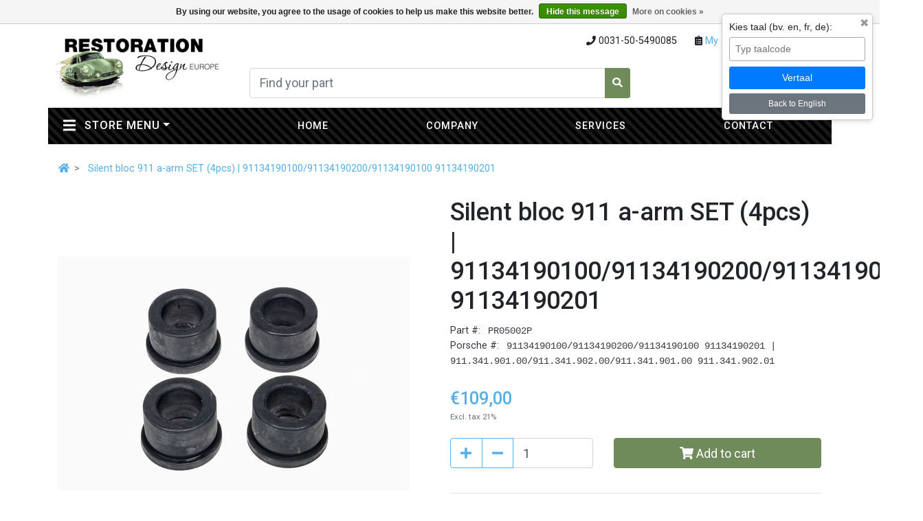

--- FILE ---
content_type: text/html;charset=utf-8
request_url: https://www.restoration-design.eu/silent-bloc-911-a-arm-set-4pcs.html
body_size: 17237
content:
<!DOCTYPE html>
<html lang="en">
  <head>
    <!-- Google Tag Manager -->
<script>(function(w,d,s,l,i){w[l]=w[l]||[];w[l].push(

{'gtm.start': new Date().getTime(),event:'gtm.js'}
);var f=d.getElementsByTagName(s)[0],
j=d.createElement(s),dl=l!='dataLayer'?'&l='+l:'';j.async=true;j.src=
'https://www.googletagmanager.com/gtm.js?id='+i+dl;f.parentNode.insertBefore(j,f);
})(window,document,'script','dataLayer','GTM-P98BKKJ');</script>
<!-- End Google Tag Manager -->
    <meta charset="utf-8"/>
<!-- [START] 'blocks/head.rain' -->
<!--

  (c) 2008-2025 Lightspeed Netherlands B.V.
  http://www.lightspeedhq.com
  Generated: 19-11-2025 @ 13:04:43

-->
<link rel="canonical" href="https://www.restoration-design.eu/silent-bloc-911-a-arm-set-4pcs.html"/>
<link rel="alternate" href="https://www.restoration-design.eu/index.rss" type="application/rss+xml" title="New products"/>
<link href="https://cdn.webshopapp.com/assets/cookielaw.css?2025-02-20" rel="stylesheet" type="text/css"/>
<meta name="robots" content="noodp,noydir"/>
<meta name="google-site-verification" content="ukIe_iA1xW-9hrjhPGae3Kkrw-oqWyz01bcErbrNL2Y"/>
<meta name="google-site-verification" content="PlNJJXXslIqVfVI6y_hbWj2oq5QjPmBBgZ5ICM8nulA"/>
<meta property="og:url" content="https://www.restoration-design.eu/silent-bloc-911-a-arm-set-4pcs.html?source=facebook"/>
<meta property="og:site_name" content="Restoration Design Europe"/>
<meta property="og:title" content="Silent bloc 911 a-arm SET (4pcs)"/>
<meta property="og:description" content="street (oem) version Porsche #: 91134190100/91134190200/91134190100 91134190201"/>
<meta property="og:image" content="https://cdn.webshopapp.com/shops/269346/files/316105595/silent-bloc-911-a-arm-set-4pcs-91134190100-9113419.jpg"/>
<!--[if lt IE 9]>
<script src="https://cdn.webshopapp.com/assets/html5shiv.js?2025-02-20"></script>
<![endif]-->
<!-- [END] 'blocks/head.rain' -->
    
    <title>Silent bloc 911 a-arm SET (4pcs) - Restoration Design Europe</title>

    <meta name="description" content="street (oem) version Porsche #: 91134190100/91134190200/91134190100 91134190201" />
    <meta name="keywords" content="Silent, bloc, 911, a-arm, SET, (4pcs), |, 91134190100/91134190200/91134190100, 91134190201, Porsche 911 356 914 restaurationpanels porscheparts  wiring repairpanel classic car wiringharnesses suspension fixture sets prekom Dansk<br />
<br />
" />
    
    <meta http-equiv="X-UA-Compatible" content="IE=edge" />
    <meta name="viewport" content="width=device-width, initial-scale=1.0, maximum-scale=1.0, user-scalable=0">
    <meta name="apple-mobile-web-app-capable" content="yes">
    <meta name="apple-mobile-web-app-status-bar-style" content="black">
    
     <link rel="shortcut icon" href="https://cdn.webshopapp.com/shops/269346/themes/150206/assets/favicon.ico?20240423091611" type="image/x-icon" />
		<link rel="icon" type="image/png" sizes="32x32" href=" https://cdn.webshopapp.com/shops/269346/themes/150206/assets/favicon-32x32.png?20240423091611">
		<link rel="icon" type="image/png" sizes="16x16" href=" https://cdn.webshopapp.com/shops/269346/themes/150206/assets/favicon-16x16.png?20240423091611">
   
    <script src="//code.jquery.com/jquery-1.12.4.min.js"></script>
    <script>window.jQuery || document.write('<script src="https://cdn.webshopapp.com/assets/jquery-1-9-1.js?2025-02-20">\x3C/script>')</script>
    
    
    <meta name="format-detection" content="telephone=no">
    <meta name="format-detection" content="date=no">
    <meta name="format-detection" content="address=no">
    <meta name="format-detection" content="email=no">
    <meta name="theme-color" content="">
    
    	  <link rel="stylesheet" href="https://cdn.webshopapp.com/shops/269346/themes/150206/assets/bootstrap-min.css?20240423091611" /> 
    
  	<script defer src="https://use.fontawesome.com/releases/v5.2.0/js/all.js" integrity="sha384-4oV5EgaV02iISL2ban6c/RmotsABqE4yZxZLcYMAdG7FAPsyHYAPpywE9PJo+Khy" crossorigin="anonymous"></script>
    <script>
  window.FontAwesomeConfig = {
    searchPseudoElements: true
  }
	</script>
    
    <link rel="stylesheet" href="https://cdn.webshopapp.com/shops/269346/themes/150206/assets/theme.css?20240423091611" />    

    <link rel="stylesheet" href="https://cdn.webshopapp.com/assets/gui-2-0.css?2025-02-20" />
    <link rel="stylesheet" href="https://cdn.webshopapp.com/assets/gui-responsive-2-0.css?2025-02-20" />

        
        
    <!--[if lte IE 9]>
      <script src="https://cdn.webshopapp.com/shops/269346/themes/150206/assets/ie.js?20240423091611"></script>
    <![endif]-->
    
        <script src="https://www.googleoptimize.com/optimize.js?id=OPT-WMR376P"></script>
  </head>
  <body class="">
    <!-- Google Tag Manager (noscript) -->
<noscript><iframe src="https://www.googletagmanager.com/ns.html?id=GTM-P98BKKJ"
height="0" width="0" style="display:none;visibility:hidden"></iframe></noscript>
<!-- End Google Tag Manager (noscript) -->
            
    	
              
      
    	<!-- [START] 'blocks/body.rain' -->
<script>
(function () {
  var s = document.createElement('script');
  s.type = 'text/javascript';
  s.async = true;
  s.src = 'https://www.restoration-design.eu/services/stats/pageview.js?product=106468941&hash=56b4';
  ( document.getElementsByTagName('head')[0] || document.getElementsByTagName('body')[0] ).appendChild(s);
})();
</script>
  
<!-- Global site tag (gtag.js) - Google Analytics -->
<script async src="https://www.googletagmanager.com/gtag/js?id=391359825"></script>
<script>
    window.dataLayer = window.dataLayer || [];
    function gtag(){dataLayer.push(arguments);}

        gtag('consent', 'default', {"ad_storage":"granted","ad_user_data":"granted","ad_personalization":"granted","analytics_storage":"granted"});
    
    gtag('js', new Date());
    gtag('config', '391359825', {
        'currency': 'EUR',
                'country': 'NL'
    });

        gtag('event', 'view_item', {"items":[{"item_id":"91134190100\/91134190200\/91134190100 91134190201 | 911.341.901.00\/911.341.902.00\/911.341.901.00 911.341.902.01","item_name":"Silent bloc 911 a-arm SET (4pcs) | 91134190100\/91134190200\/91134190100 91134190201","currency":"EUR","item_brand":"","item_variant":"Default","price":109,"quantity":1,"item_category":"911\/912","item_category2":"911\/912 Suspension","item_category3":"Street","item_category4":"(911) 65-68","item_category5":"(911) 69-73","item_category6":"Suspension parts","item_category7":"Miscellaneous"}],"currency":"EUR","value":109});
    </script>
<script>
// Abandoned Cart redirect code inserted by Combidesk prod at 21-09-2021 14:47:15 for combi 154618
var COMBIDESK_RECOVERY_UTM_QSTRING_KEY = 'recovery_utmquerystring';
if (window.location.href.indexOf('/cart/utmredirect/') > -1) {
    var utmString = window.location.search;
    if (utmString && utmString.length > 0) {
        sessionStorage.setItem(COMBIDESK_RECOVERY_UTM_QSTRING_KEY, utmString);
        window.location.href = window.location.href.replace('/cart/utmredirect/', '/cart/recover/');
    }
} else if (window.location.href.indexOf('/cart/') > -1) {
    var origUtmString = sessionStorage.getItem(COMBIDESK_RECOVERY_UTM_QSTRING_KEY);
    if (origUtmString) {
        sessionStorage.removeItem(COMBIDESK_RECOVERY_UTM_QSTRING_KEY)
        window.location.href = window.location.href + origUtmString;
    }
}
</script>
  <div class="wsa-cookielaw">
      By using our website, you agree to the usage of cookies to help us make this website better.
    <a href="https://www.restoration-design.eu/cookielaw/optIn/" class="wsa-cookielaw-button wsa-cookielaw-button-green" rel="nofollow" title="Hide this message">Hide this message</a>
    <a href="https://www.restoration-design.eu/service/privacy-policy/" class="wsa-cookielaw-link" rel="nofollow" title="More on cookies">More on cookies &raquo;</a>
  </div>
<!-- [END] 'blocks/body.rain' -->
    	
          <header>
  <div class="container p-md-0" id="#mainMenu">
    
  	<div class="d-none d-sm-block d-lg-none col-12 py-2">
    <ul class="list-inline text-center">
        <li class="list-inline-item mr-4"><i class="fas fa-phone"></i> 0031-50-5490085</li>
        <li class="list-inline-item mr-4"><i class="fas fa-clipboard-list"></i><a href="https://www.restoration-design.eu/account/orders/"> My orders</a></li>
        <li class="list-inline-item"><i class="fas fa-user"></i><a href="https://www.restoration-design.eu/account/"> My account</a></li>
    </ul>
</div><!-- /header links -->
    <div class="row">

      <div class="col-5 col-md-4 col-lg-3 d-flex">
        <a class="my-auto" href="/"><img class="img-fluid py-md-2" src="https://cdn.webshopapp.com/shops/269346/themes/150206/assets/logo.png?20210603124700" alt="logo" /></a>
      </div>

      <div class="col-7 col-md-8 col-lg-9">

        <div class="row">
          <!-- header links -->
          <div class="d-none d-lg-block col-12 pt-3">
            <ul class="list-inline text-right">
                <li class="list-inline-item mr-4"><i class="fas fa-phone"></i> 0031-50-5490085</li>
                <li class="list-inline-item mr-4"><i class="fas fa-clipboard-list"></i><a href="https://www.restoration-design.eu/account/orders/"> My orders</a></li>
                <li class="list-inline-item"><i class="fas fa-user"></i><a href="https://www.restoration-design.eu/account/"> My account</a></li>
            </ul>
          </div><!-- /header links -->

          <!-- search -->
          <div class="d-none d-sm-block col-sm-8 col-md-6 col-lg-8 pt-3">
            <div class="form-group" style="position:relative">
              <form action="https://www.restoration-design.eu/search/" method="get">
              <div class="input-group">
                <input type="text" class="form-control form-control-lg" value="" id="q" name="q" placeholder="Find your part" aria-label="Search">
                <div class="input-group-append">
                  <button class="btn btn-main" type="submit" aria-label="Search"><i class="fas fa-search"></i></button>
                </div>
              </div>
              <div class="w-100 suggestions" style="display: none; position: absolute; z-index: 1200; ">
              </div>
              </form>
            </div>
          </div><!-- /search -->

          <!-- cart -->
          <div class="d-none d-md-block col-md-6 col-lg-4 pt-3 text-right">

            <div class="btn btn-lg"><i class="fas fa-shopping-cart"></i></div>
              <a class="btn btn-lg btn-outline-action dropdown has-mega-menu" href="https://www.restoration-design.eu/cart/" aria-label="cart" style="position:static;" id="#togglecart">
                              <span class="ml-1 badge badge-action"> 0 </span>
               	        			  <span> My cart</span>
              </a>

          </div><!-- /cart -->
          <!-- cart mobile -->
          <div class="d-block d-md-none col-7 ml-auto col-sm-4 pt-3">
            <a href="https://www.restoration-design.eu/cart/" class="btn btn-lg"><i class="fas fa-shopping-cart text-dark"></i>
                        	<span class="ml-1 badge badge-action"> 0 </span>
                        </a>
          </div> <!-- /cart mobile -->
					<div class="dropdown-menu dropdown-cart border-top-0 mt-0">
        <div class="container p-0">  
          <div class="products">
                    </div>
          <div class="row m-2">
            <div class="col text-right">
              <b>€0,00</b> 
                          </div>
          </div>
          <div class="row mt-4 mr-2 ml-2">
            <div class="col text-right">
              <a href="https://www.restoration-design.eu/checkout/" class="btn btn-action mr-1">Checkout</a>
                            <a href="https://www.restoration-design.eu/cart/" class="btn btn-action">Cart</a>
                          </div>
          </div>
        </div>
  </div>          
        </div>
    </div>
  </div>
  
    <!-- search mobile -->
    <div class="row d-block d-sm-none">
      <div class="col-12 pt-3">
        <div class="form-group" style="position:relative">
          <form action="https://www.restoration-design.eu/search/" method="get">
          <div class="input-group">
            <input type="text" class="form-control form-control-lg" value="" id="q" name="q" placeholder="Find your part" aria-label="Search">
            <div class="input-group-append">
              <button class="btn btn-main" type="submit" aria-label="Search"><i class="fas fa-search"></i></button>
            </div>
          </div>
          <div class="w-100 suggestions" style="display: none; position: absolute; z-index: 1200; ">
          </div>
          </form>
        </div>
      </div>
    </div><!-- /search mobile -->
  </div>

</header>

<div id="mainMenu" class="container p-0 mainmenu stick-top">
  <nav class="navbar navbar-expand-lg navbar-dark bg-black bg-striped shadow-sm mb-3">
    <button class="navbar-toggler" type="button" data-toggle="collapse" data-target="#navbarNavDropdown" aria-controls="navbarNavDropdown" aria-expanded="false" aria-label="Toggle navigation">
      <span class="navbar-toggler-icon"></span>
    </button>
    <div class="collapse navbar-collapse" id="navbarNavDropdown">
      <ul class="navbar-nav w-25 d-none d-md-block">
        <li class="nav-item nav-item-menu dropdown has-mega-menu active" style="position:static;">
          <a class="nav-link dropdown-toggle" href="#"><i class="fas fa-bars fa-lg d-inline mr-2"></i> Store menu<span class="sr-only">(current)</span></a>
                    <div class="dropdown-menu border-top-0 mt-0">
            <div class="container mt-0 mt-lg-2 pb-0 pb-lg-4"> 
							
<div class="row">
    <div class="col-3">
        <div class="nav flex-column nav-pills" id="v-pills-tab" role="tablist" aria-orientation="vertical">
                    <a class="nav-link text-dark " href="https://www.restoration-design.eu/356/" target="_self" data-target="#7907335" data-hover="tab" >356</a>
                    <a class="nav-link text-dark " href="https://www.restoration-design.eu/911-912/" target="_self" data-target="#7909307" data-hover="tab" >911/912</a>
                    <a class="nav-link text-dark " href="https://www.restoration-design.eu/914/" target="_self" data-target="#7909313" data-hover="tab" >914</a>
                    <a class="nav-link text-dark bg-highlight" href="https://www.restoration-design.eu/suspension-parts/" target="_self" data-target="#10719436" data-hover="tab" >Suspension parts</a>
                    <a class="nav-link text-dark " href="https://www.restoration-design.eu/miscellaneous/" target="_self" data-target="#7909334" data-hover="tab" >Miscellaneous</a>
                    <a class="nav-link text-dark " href="https://www.restoration-design.eu/bmw-parts/" target="_self" data-target="#9429702" data-hover="tab" >BMW parts</a>
                    <a class="nav-link text-dark " href="https://www.restoration-design.eu/new-products/" target="_self" data-target="#8645435" data-hover="tab" >New products</a>
                    <a class="nav-link text-dark " href="https://www.restoration-design.eu/resources/" target="_self" data-target="#10155348" data-hover="tab" >Resources</a>
                    <a class="nav-link text-dark " href="https://www.restoration-design.eu/speedster-in-a-box/" target="_self" data-target="#11300257" data-hover="tab" >Speedster in a box</a>
                	</div>
    </div>
    <div class="col-9">
        <div class="tab-content" id="v-pills-tabContent">
                      <div class="tab-pane" id="7907335">
                              <div class="list-group list-group-flush">
                                      <a href="https://www.restoration-design.eu/356/356-chassis/" class="list-group-item list-group-item-action">356 Chassis</a>
                                      <a href="https://www.restoration-design.eu/356/356-exterior/" class="list-group-item list-group-item-action">356 Exterior</a>
                                      <a href="https://www.restoration-design.eu/356/356-additional-parts/" class="list-group-item list-group-item-action">356 Additional parts</a>
                                      <a href="https://www.restoration-design.eu/356/356-kit-deals/" class="list-group-item list-group-item-action">356 Kit deals</a>
                                      <a href="https://www.restoration-design.eu/356/356-wiring/" class="list-group-item list-group-item-action">356 Wiring</a>
                                      <a href="https://www.restoration-design.eu/356/356-suspension/" class="list-group-item list-group-item-action">356 Suspension</a>
                                  </div>
                          </div>
                      <div class="tab-pane" id="7909307">
                              <div class="list-group list-group-flush">
                                      <a href="https://www.restoration-design.eu/911-912/911-912-chassis/" class="list-group-item list-group-item-action">911/912 Chassis</a>
                                      <a href="https://www.restoration-design.eu/911-912/911-912-exterior/" class="list-group-item list-group-item-action">911/912 Exterior</a>
                                      <a href="https://www.restoration-design.eu/911-912/911-912-additional-parts/" class="list-group-item list-group-item-action">911/912 Additional parts</a>
                                      <a href="https://www.restoration-design.eu/911-912/911-912-kit-deals/" class="list-group-item list-group-item-action">911/912 Kit deals</a>
                                      <a href="https://www.restoration-design.eu/911-912/911-912-wiring/" class="list-group-item list-group-item-action">911/912 Wiring </a>
                                  </div>
                          </div>
                      <div class="tab-pane" id="7909313">
                              <div class="list-group list-group-flush">
                                      <a href="https://www.restoration-design.eu/914/914-chassis-exterior/" class="list-group-item list-group-item-action">914 Chassis &amp; Exterior</a>
                                      <a href="https://www.restoration-design.eu/914/914-additional-parts/" class="list-group-item list-group-item-action">914 Additional parts</a>
                                      <a href="https://www.restoration-design.eu/914/914-kit-deals/" class="list-group-item list-group-item-action">914 Kit deals</a>
                                      <a href="https://www.restoration-design.eu/914/914-wiring/" class="list-group-item list-group-item-action">914 Wiring </a>
                                  </div>
                          </div>
                      <div class="tab-pane" id="10719436">
                              <div class="list-group list-group-flush">
                                      <a href="https://www.restoration-design.eu/suspension-parts/356-suspension/" class="list-group-item list-group-item-action">356 Suspension</a>
                                      <a href="https://www.restoration-design.eu/suspension-parts/911-912-suspension/" class="list-group-item list-group-item-action">911/912 Suspension</a>
                                      <a href="https://www.restoration-design.eu/suspension-parts/914-suspension/" class="list-group-item list-group-item-action">914 Suspension</a>
                                      <a href="https://www.restoration-design.eu/suspension-parts/928-suspension/" class="list-group-item list-group-item-action">928 Suspension</a>
                                      <a href="https://www.restoration-design.eu/suspension-parts/924-944-and-968-suspension/" class="list-group-item list-group-item-action">924, 944 and 968 Suspension</a>
                                      <a href="https://www.restoration-design.eu/suspension-parts/cayman-suspension/" class="list-group-item list-group-item-action">Cayman Suspension</a>
                                      <a href="https://www.restoration-design.eu/suspension-parts/boxster-suspension/" class="list-group-item list-group-item-action">Boxster Suspension</a>
                                  </div>
                          </div>
                      <div class="tab-pane" id="7909334">
                              <div class="list-group list-group-flush">
                                      <a href="https://www.restoration-design.eu/miscellaneous/hardware/" class="list-group-item list-group-item-action">Hardware</a>
                                      <a href="https://www.restoration-design.eu/miscellaneous/frame-fixtures/" class="list-group-item list-group-item-action">Frame Fixtures </a>
                                      <a href="https://www.restoration-design.eu/miscellaneous/metric-tubing/" class="list-group-item list-group-item-action">Metric tubing</a>
                                      <a href="https://www.restoration-design.eu/miscellaneous/shift-linkage-parts/" class="list-group-item list-group-item-action">Shift linkage parts</a>
                                  </div>
                          </div>
                      <div class="tab-pane" id="9429702">
                              <div class="list-group list-group-flush">
                                      <a href="https://www.restoration-design.eu/bmw-parts/wiring/" class="list-group-item list-group-item-action">Wiring</a>
                                  </div>
                          </div>
                      <div class="tab-pane" id="8645435">
                          </div>
                      <div class="tab-pane" id="10155348">
                              <div class="list-group list-group-flush">
                                      <a href="https://www.restoration-design.eu/resources/factory-dimension-diagrams/" class="list-group-item list-group-item-action">Factory Dimension Diagrams</a>
                                      <a href="https://www.restoration-design.eu/resources/bmw-chassis-dimensions/" class="list-group-item list-group-item-action">BMW Chassis Dimensions</a>
                                      <a href="https://www.restoration-design.eu/resources/pet-diagrams/" class="list-group-item list-group-item-action">PET Diagrams</a>
                                      <a href="https://www.restoration-design.eu/resources/factory-wiring-schematics/" class="list-group-item list-group-item-action">Factory Wiring Schematics</a>
                                      <a href="https://www.restoration-design.eu/resources/making-a-rotisserie/" class="list-group-item list-group-item-action">Making a Rotisserie</a>
                                      <a href="https://www.restoration-design.eu/resources/restoration-shops/" class="list-group-item list-group-item-action">Restoration Shops</a>
                                  </div>
                          </div>
                      <div class="tab-pane" id="11300257">
                          </div>
                  </div>
    </div>
</div>
<div class="row mt-4">
    <div class="col-12">
        <a href="https://www.restoration-design.eu/service/download-catalogue/" class="btn btn-outline-main">Download catalogue</a>
    </div>
</div>
            </div>
          </div>
                  </li>
      </ul>
      <ul class="navbar-nav d-flex justify-content-around w-75">
                <li class="nav-item">
          <a class="nav-link" href="https://www.restoration-design.eu/" title="Home">Home</a>
        </li>
                <li class="nav-item">
          <a class="nav-link" href="https://www.restoration-design.eu/service/about/" title="Company">Company</a>
        </li>
                <li class="nav-item">
          <a class="nav-link" href="https://www.restoration-design.eu/service/services/" title="Services">Services</a>
        </li>
                <li class="nav-item">
          <a class="nav-link" href="https://www.restoration-design.eu/service/" title="Contact">Contact</a>
        </li>
              </ul>
      <div class="navbar-nav d-block d-md-none">
        
<div class="accordion" id="menuMobile">
    	<div class="d-flex">
    	<a class="nav-link" href="https://www.restoration-design.eu/356/">356</a>
  		<span class="ml-auto my-auto"><a href="#m7907335" data-toggle="collapse"><i class="fas fa-caret-square-down text-light"></i></a></span>  	</div>
  	    <div class="collapse" id="m7907335">
      <div class="card card-body">
        <div class="list-group list-group-flush">
                      <a href="https://www.restoration-design.eu/356/356-chassis/" class="list-group-item list-group-item-action">356 Chassis</a>
                      <a href="https://www.restoration-design.eu/356/356-exterior/" class="list-group-item list-group-item-action">356 Exterior</a>
                      <a href="https://www.restoration-design.eu/356/356-additional-parts/" class="list-group-item list-group-item-action">356 Additional parts</a>
                      <a href="https://www.restoration-design.eu/356/356-kit-deals/" class="list-group-item list-group-item-action">356 Kit deals</a>
                      <a href="https://www.restoration-design.eu/356/356-wiring/" class="list-group-item list-group-item-action">356 Wiring</a>
                      <a href="https://www.restoration-design.eu/356/356-suspension/" class="list-group-item list-group-item-action">356 Suspension</a>
                  </div>
      </div>
  	</div>
  	    	<div class="d-flex">
    	<a class="nav-link" href="https://www.restoration-design.eu/911-912/">911/912</a>
  		<span class="ml-auto my-auto"><a href="#m7909307" data-toggle="collapse"><i class="fas fa-caret-square-down text-light"></i></a></span>  	</div>
  	    <div class="collapse" id="m7909307">
      <div class="card card-body">
        <div class="list-group list-group-flush">
                      <a href="https://www.restoration-design.eu/911-912/911-912-chassis/" class="list-group-item list-group-item-action">911/912 Chassis</a>
                      <a href="https://www.restoration-design.eu/911-912/911-912-exterior/" class="list-group-item list-group-item-action">911/912 Exterior</a>
                      <a href="https://www.restoration-design.eu/911-912/911-912-additional-parts/" class="list-group-item list-group-item-action">911/912 Additional parts</a>
                      <a href="https://www.restoration-design.eu/911-912/911-912-kit-deals/" class="list-group-item list-group-item-action">911/912 Kit deals</a>
                      <a href="https://www.restoration-design.eu/911-912/911-912-wiring/" class="list-group-item list-group-item-action">911/912 Wiring </a>
                  </div>
      </div>
  	</div>
  	    	<div class="d-flex">
    	<a class="nav-link" href="https://www.restoration-design.eu/914/">914</a>
  		<span class="ml-auto my-auto"><a href="#m7909313" data-toggle="collapse"><i class="fas fa-caret-square-down text-light"></i></a></span>  	</div>
  	    <div class="collapse" id="m7909313">
      <div class="card card-body">
        <div class="list-group list-group-flush">
                      <a href="https://www.restoration-design.eu/914/914-chassis-exterior/" class="list-group-item list-group-item-action">914 Chassis &amp; Exterior</a>
                      <a href="https://www.restoration-design.eu/914/914-additional-parts/" class="list-group-item list-group-item-action">914 Additional parts</a>
                      <a href="https://www.restoration-design.eu/914/914-kit-deals/" class="list-group-item list-group-item-action">914 Kit deals</a>
                      <a href="https://www.restoration-design.eu/914/914-wiring/" class="list-group-item list-group-item-action">914 Wiring </a>
                  </div>
      </div>
  	</div>
  	    	<div class="d-flex">
    	<a class="nav-link" href="https://www.restoration-design.eu/suspension-parts/">Suspension parts</a>
  		<span class="ml-auto my-auto"><a href="#m10719436" data-toggle="collapse"><i class="fas fa-caret-square-down text-light"></i></a></span>  	</div>
  	    <div class="collapse" id="m10719436">
      <div class="card card-body">
        <div class="list-group list-group-flush">
                      <a href="https://www.restoration-design.eu/suspension-parts/356-suspension/" class="list-group-item list-group-item-action">356 Suspension</a>
                      <a href="https://www.restoration-design.eu/suspension-parts/911-912-suspension/" class="list-group-item list-group-item-action">911/912 Suspension</a>
                      <a href="https://www.restoration-design.eu/suspension-parts/914-suspension/" class="list-group-item list-group-item-action">914 Suspension</a>
                      <a href="https://www.restoration-design.eu/suspension-parts/928-suspension/" class="list-group-item list-group-item-action">928 Suspension</a>
                      <a href="https://www.restoration-design.eu/suspension-parts/924-944-and-968-suspension/" class="list-group-item list-group-item-action">924, 944 and 968 Suspension</a>
                      <a href="https://www.restoration-design.eu/suspension-parts/cayman-suspension/" class="list-group-item list-group-item-action">Cayman Suspension</a>
                      <a href="https://www.restoration-design.eu/suspension-parts/boxster-suspension/" class="list-group-item list-group-item-action">Boxster Suspension</a>
                  </div>
      </div>
  	</div>
  	    	<div class="d-flex">
    	<a class="nav-link" href="https://www.restoration-design.eu/miscellaneous/">Miscellaneous</a>
  		<span class="ml-auto my-auto"><a href="#m7909334" data-toggle="collapse"><i class="fas fa-caret-square-down text-light"></i></a></span>  	</div>
  	    <div class="collapse" id="m7909334">
      <div class="card card-body">
        <div class="list-group list-group-flush">
                      <a href="https://www.restoration-design.eu/miscellaneous/hardware/" class="list-group-item list-group-item-action">Hardware</a>
                      <a href="https://www.restoration-design.eu/miscellaneous/frame-fixtures/" class="list-group-item list-group-item-action">Frame Fixtures </a>
                      <a href="https://www.restoration-design.eu/miscellaneous/metric-tubing/" class="list-group-item list-group-item-action">Metric tubing</a>
                      <a href="https://www.restoration-design.eu/miscellaneous/shift-linkage-parts/" class="list-group-item list-group-item-action">Shift linkage parts</a>
                  </div>
      </div>
  	</div>
  	    	<div class="d-flex">
    	<a class="nav-link" href="https://www.restoration-design.eu/bmw-parts/">BMW parts</a>
  		<span class="ml-auto my-auto"><a href="#m9429702" data-toggle="collapse"><i class="fas fa-caret-square-down text-light"></i></a></span>  	</div>
  	    <div class="collapse" id="m9429702">
      <div class="card card-body">
        <div class="list-group list-group-flush">
                      <a href="https://www.restoration-design.eu/bmw-parts/wiring/" class="list-group-item list-group-item-action">Wiring</a>
                  </div>
      </div>
  	</div>
  	    	<div class="d-flex">
    	<a class="nav-link" href="https://www.restoration-design.eu/new-products/">New products</a>
  		  	</div>
  	    	<div class="d-flex">
    	<a class="nav-link" href="https://www.restoration-design.eu/resources/">Resources</a>
  		<span class="ml-auto my-auto"><a href="#m10155348" data-toggle="collapse"><i class="fas fa-caret-square-down text-light"></i></a></span>  	</div>
  	    <div class="collapse" id="m10155348">
      <div class="card card-body">
        <div class="list-group list-group-flush">
                      <a href="https://www.restoration-design.eu/resources/factory-dimension-diagrams/" class="list-group-item list-group-item-action">Factory Dimension Diagrams</a>
                      <a href="https://www.restoration-design.eu/resources/bmw-chassis-dimensions/" class="list-group-item list-group-item-action">BMW Chassis Dimensions</a>
                      <a href="https://www.restoration-design.eu/resources/pet-diagrams/" class="list-group-item list-group-item-action">PET Diagrams</a>
                      <a href="https://www.restoration-design.eu/resources/factory-wiring-schematics/" class="list-group-item list-group-item-action">Factory Wiring Schematics</a>
                      <a href="https://www.restoration-design.eu/resources/making-a-rotisserie/" class="list-group-item list-group-item-action">Making a Rotisserie</a>
                      <a href="https://www.restoration-design.eu/resources/restoration-shops/" class="list-group-item list-group-item-action">Restoration Shops</a>
                  </div>
      </div>
  	</div>
  	    	<div class="d-flex">
    	<a class="nav-link" href="https://www.restoration-design.eu/speedster-in-a-box/">Speedster in a box</a>
  		  	</div>
  	  </div>
<div class="row my-4">
    <div class="col-12">
        <a href="https://www.restoration-design.eu/service/download-catalogue/" class="btn btn-outline-light">Download catalogue</a>
    </div>
</div>
      </div>
    </div>
  </nav>
</div>  




<div class="container">
      <nav aria-label="breadcrumb">
        <ol class="breadcrumb pl-0 bg-transparent">
          <li class="breadcrumb-item"><a href="https://www.restoration-design.eu/"><i class="fas fa-home"></i></a></li>
                   <li class="breadcrumb-item active" aria-current="page"> <a href="https://www.restoration-design.eu/silent-bloc-911-a-arm-set-4pcs.html">Silent bloc 911 a-arm SET (4pcs) | 91134190100/91134190200/91134190100 91134190201</a></li>
                  </ol>
      </nav>
</div>


      <main>
        
        
        
        <div class="content">
                    
	
	  
				
		
									
	
		                                  
      
                                  
                                    
                                  
			                                      
                                    
                      
                                    
  	<script type="application/ld+json">
  {"@context":"http:\/\/www.schema.org","@type":"Product","url":"https:\/\/www.restoration-design.eu\/silent-bloc-911-a-arm-set-4pcs.html","name":"Silent bloc 911 a-arm SET (4pcs) | 91134190100\/91134190200\/91134190100 91134190201","sku":"91134190100\/91134190200\/91134190100 91134190201 | 911.341.901.00\/911.341.902.00\/911.341.901.00 911.341.902.01","potentialAction":{"@type":"BuyAction","target":{"urlTemplate":"https:\/\/www.restoration-design.eu\/cart\/add\/215888072\/","@type":"EntryPoint"}},"image":["https:\/\/cdn.webshopapp.com\/shops\/269346\/files\/316105595\/400x400x1\/silent-bloc-911-a-arm-set-4pcs-91134190100-9113419.jpg","https:\/\/cdn.webshopapp.com\/shops\/269346\/files\/316105595\/400x240x1\/silent-bloc-911-a-arm-set-4pcs-91134190100-9113419.jpg","https:\/\/cdn.webshopapp.com\/shops\/269346\/files\/316105595\/400x300x1\/silent-bloc-911-a-arm-set-4pcs-91134190100-9113419.jpg"],"offers":{"@type":"Offer","price":109,"priceCurrency":"EUR","url":"https:\/\/www.restoration-design.eu\/silent-bloc-911-a-arm-set-4pcs.html","availability":"http:\/\/schema.org\/InStock"}}
	</script>



<div class="container" id="top">

  <div class="row mb-4 d-block d-lg-none">
      <div class="col">
        <h1 class="mt-0 mb-1"> Silent bloc 911 a-arm SET (4pcs) | 91134190100/91134190200/91134190100 91134190201 </h1>
              </div>
              </div>

  <div class="row mt-4" id="product">
    <!-- col left -->
    <div class="col-md-6">
        <!-- product image gallery -->
<div class="row px-3">

  <div id="gallery" class="carousel slide carousel-fade">

    <!-- main img display -->
    <div class="carousel-inner">
            <div class="carousel-item active" style="background-image: url('https://cdn.webshopapp.com/shops/269346/files/316105595/1024x1024x2/image.jpg'); cursor: zoom-in;">
        <img class="d-block w-100" src="https://cdn.webshopapp.com/shops/269346/files/316105595/512x512x2/image.jpg" data-src="https://cdn.webshopapp.com/shops/269346/files/316105595/1024x1024x2/image.jpg" alt="">
      </div>
          </div>

    <!-- thumbnails -->
    <div class="row mx-0 d-flex justify-content-left">
            <div class="col-2 mr-1 mt-1 p-0 border thumb" data-target="#gallery" data-slide-to="0">
        <img src="https://cdn.webshopapp.com/shops/269346/files/316105595/108x108x2/image.jpg" data-src="https://cdn.webshopapp.com/shops/269346/files/316105595/1008x1008x2/image.jpg" alt="Silent bloc 911 a-arm SET (4pcs) | 91134190100/91134190200/91134190100 91134190201" class="img-fluid">
      </div>
          </div>
  </div>


</div>    </div>

    <!-- col left -->

    <!-- col right -->
    <div class="col-md-6 "> <!-- switched right col for left -->

      <!----Title--->
			<div class="row mb-2">
        <div class="col">
          <h1 class="mt-0 mb-1 d-none d-lg-block"> Silent bloc 911 a-arm SET (4pcs) | 91134190100/91134190200/91134190100 91134190201</h1>
        </div>
                <div class="col-12 pt-2">
          <p class="text-dark mb-0">Part #: <samp class="ml-2">PR05002P</samp></p>
        </div>
                        <div class="col-12 pb-2">
          <p class="text-dark">Porsche #: <samp class="ml-2">91134190100/91134190200/91134190100 91134190201 | 911.341.901.00/911.341.902.00/911.341.901.00 911.341.902.01</samp></p>
        </div>
              </div>
	
          <!-- price box -->
          <div class="row mt-4 mt-md-0">
                        	<div class="col">
          			<h3 class="text-action d-inline">
                  €109,00         
          				                </h3>
              </div>
          </div> <!-- /price box -->
         	<!--Tax--->
          <div class="row">
            <div class="col">
                            <small class="text-muted">Excl. tax 21%</small>
                          </div>
          </div> <!-- /tax -->


    	<!-- daydeal -->
      	
    	<!-- daydeal -->
      
     
			<!----Score----->
            
            
      <form class="" action="https://www.restoration-design.eu/cart/add/215888072/" id="product_configure_form" method="post"><!--main form-->

                <input type="hidden" name="bundle_id" id="product_configure_bundle_id" value="">
        
    	<!---Order and quantity---->
      <div class="row mt-4">
        <div class="col-12 col-lg-5">

              <div class="input-group">
                <div class="input-group-prepend">
                  <button class="btn btn-lg btn-outline-action quantity-plus" type="button"><i class="fas fa-plus"></i></button>
                  <button class="btn btn-lg btn-outline-action quantity-minus" type="button"><i class="fas fa-minus"></i></button>
                </div>
                <input type="number" class="form-control form-control-lg" class="quantity" name="quantity" value="1" min="1" max="10000">
              </div>
        	</div>
					<div class="col-12 col-lg-7 mt-3 mt-lg-0">
              <button class="btn btn-block btn-lg btn-main">
                      <i class="fas fa-shopping-cart"></i> Add to cart
              </button>
          </div>
      	<!-- bundle promotion link -->
                	         <!-- /bundle promotion link -->
        
               </div>
    </form>
			<!--row image and description---->
			<div class="row mt-4">
        				<div class="col-12">
          <hr>
        	<p class="lead"> street (oem) version 
Porsche #: 91134190100/91134190200/91134190100 91134190201 </p>
          <hr>
        </div>
                <div class="col text-md-right text-center mt-2 px-3 mt-md-1 d-flex justify-content-begin">
        	<a href="#description"><i class="far fa-list-alt"></i> More info </a>
        	        	<a class="ml-3" href="https://www.restoration-design.eu/account/wishlistAdd/106468941/?variant_id=215888072"><i class="fas fa-heart"></i> Add to wishlist </a>
        </div>
    	</div>
      <!-- product tags -->
      <div class="row">
  <div class="col p-3">
        <a href="https://www.restoration-design.eu/tags/porsche/" class="btn btn-sm btn-outline-secondary mb-2"><i class="fas fa-hashtag"></i> porsche</a>
        <a href="https://www.restoration-design.eu/tags/prekom/" class="btn btn-sm btn-outline-secondary mb-2"><i class="fas fa-hashtag"></i> prekom</a>
      </div>
</div>
			<!-- /product tags -->
      
      <!---social share---->
             <!---/social share---->
          </div><!---Col right---->


    </div><!--row image and description---->
</div><!---container image and description--->

<div class="container-fluid bg-light mt-4" id="description">
  <div class="container p-4">
	
<div class="row d-flex justify-content-between">
		<div class="col text-center m-0 p-3 text-secondary">
  	<i class="fas fa-warehouse fa-1x"></i> Over 1000 items in stock!
	</div>
  	<div class="col text-center m-0 p-3 text-secondary">
  	<i class="fas fa-shipping-fast fa-1x"></i> Next day delivery? No problem!
	</div>
  	<div class="col text-center m-0 p-3 text-secondary">
  	<i class="fas fa-headset fa-1x"></i> Call 0031-50-5490085 to order
	</div>
  </div>  </div>
</div>                                        
<!-- product description and reviews -->
<div class="container mt-4 mb-4">

	<div class="row mb-4"> <!-- product full title -->
    <div class="col">
 			<h2> Silent bloc 911 a-arm SET (4pcs) | 91134190100/91134190200/91134190100 91134190201</h2>
    </div>
 	</div> <!-- /product full title -->


  <!-- product info -->
  <div class="row">
    <div class="col-lg-7"> 
			
<div class="row p-3">
  <div class="col-12">
  	<h3>Description</h3>
  </div>
</div>

<div class="row px-3 text-justify">
  <div class="col-12">
		
  </div>
</div>
  
 <!-- /product info -->
    </div>
    <!-- product reviews -->
    <div class="col-md "> 
            	<div class="row">
          <div class="col-12 p-3">
            <h3>Questions? Ask us!</h3>
            <p></p>
            
                        
          </div>
      	</div>
            
      
<div class="row p-3" id="reviews">
 	<h3>Reviews</h3>
</div>

<div class="row">
	<div class="col-12">
		  	<h3>                  <i class="review-star-muted fas fa-star fa-sm"></i>
                      <i class="review-star-muted fas fa-star fa-sm"></i>
                      <i class="review-star-muted fas fa-star fa-sm"></i>
                      <i class="review-star-muted fas fa-star fa-sm"></i>
                      <i class="review-star-muted fas fa-star fa-sm"></i>
          </h3>
  </div>
  <div class="col-12"> 
  	       <p class="text-muted">There are no reviews written yet about this product.</p>
      </div>
</div>


<!-- review action buttons -->
<div class="row p-0">
  <div class="col">
        <a class="mb-2" href="https://www.restoration-design.eu/account/review/106468941/"><i class="fas fa-pencil-alt"></i> Read or write a review</a>
      </div>
  </div>    </div> <!-- /product reviews --> 
	</div>

</div><!-- /product description and reviews -->


	 

<!-- related products -->
 <!-- /related products -->

<!-- recently viewed products -->
<div class="container" id="recent-products">
  <div class="row mt-4">
  <div class="col p-3 mt-2">
    <h3>Recently viewed</h3>
  </div>
</div>
<div class="row justify-content-left">
  		 		           <div class="mb-4 mb-2 col-6 col-lg-4 col-xl-3">
            <div class="card card-product shadow-sm">
              <a class="card-img-link" href="https://www.restoration-design.eu/silent-bloc-911-a-arm-set-4pcs.html"><img class="card-img-top lazy" src="https://cdn.webshopapp.com/shops/269346/files/316105595/20x20x2/image.jpg" data-src="https://cdn.webshopapp.com/shops/269346/files/316105595/200x200x2/image.jpg" alt="Silent bloc 911 a-arm SET (4pcs) | 91134190100/91134190200/91134190100 91134190201"></a>

              <div class="card-img-overlay">
         				<div class="row">
                  <div class="col text-right">
<!--                     <a href="https://www.restoration-design.eu/compare/add/215888072/"><i class="fas fa-random fa-rotate-270"></i></a> -->
                    <a href="https://www.restoration-design.eu/account/wishlistAdd/106468941/?variant_id=215888072"><i class="far fa-heart fa-lg text-action"></i></a>
                  </div>
                </div>

              </div><!-- /overlay -->

              <div class="card-body">

                <a class="text-main" href="https://www.restoration-design.eu/silent-bloc-911-a-arm-set-4pcs.html">
                  <p class="card-title text-uppercase m-0"  style="height: 65px; overflow: hidden;">Silent bloc 911 a-arm SET (4pcs) | 91134190100/91134190200/91134190100 91134190201</p>
                </a>
								
                <div class="row mb-3">
                                  </div>

                <div class="row">
                  <div class="col-12">
                    <h5 class="card-subtitle mb-2 text-left text-action">€109,00 </h5>
                    
                  </div>
                  <!-- geen stock indicatie tonen 
                  <div class="col col-12 col-sm">
                          							<small class="text-trust"><i class="fas fa-check"></i> Available </small>
                    	                                                          </div>
									-->
                </div>


              </div>
    				</div>
          </div>


  </div></div>
 <!-- /recently viewed products -->                  </div>
      </main>
			

<div class="container-fluid mb-3">
  <div class="container">
    <div class="card border-main p-4" style="border-width: 10px !important;">
      <div class="row">
        <div class="col-md-6">
          <h3>Stay in touch!</h3>          <p>We release a spam-free monthly newsletter that contains information in the Porsche world, deals and installation tips. Sign up today!</p>        </div>
        <div class="col-md-6">
          <form action="https://www.restoration-design.eu/account/newsletter/" method="post">
            <input type="hidden" name="key" value="e8dcd6365d9d3d8966e111bba97ab277" />
              <div class="input-group mt-2">
                  <input type="email" class="form-control form-control-lg" name="email" placeholder="Email" aria-label="Email">
                  <div class="input-group-append">
                    <button class="btn btn-action" type="submit" aria-label="Subscribe">Subscribe</button>
                  </div>
              </div>
            </form>
        </div>
      </div>
    </div>
  </div>
</div>
<footer>
  <div class="container-fluid m-0 bg-main pb-4">
    <div class="container text-center text-sm-left">
      <div class="row pt-4">

                <div class="col-sm-6 col-lg">

  <div class="row">
    <div class="col">
      <h5>Categories</h5>
    </div>
  </div>

  <div class="row">
     
    <div class="col-sm">
      <ul class="list-unstyled">
      <li class="pb-2 pt-2 pb-md-0 pt-md-0"><a href="https://www.restoration-design.eu/356/"  class="text-white">356</a></li>
      <li class="pb-2 pt-2 pb-md-0 pt-md-0"><a href="https://www.restoration-design.eu/911-912/"  class="text-white">911/912</a></li>
      <li class="pb-2 pt-2 pb-md-0 pt-md-0"><a href="https://www.restoration-design.eu/914/"  class="text-white">914</a></li>
      <li class="pb-2 pt-2 pb-md-0 pt-md-0"><a href="https://www.restoration-design.eu/suspension-parts/"  class="text-white">Suspension parts</a></li>
      <li class="pb-2 pt-2 pb-md-0 pt-md-0"><a href="https://www.restoration-design.eu/miscellaneous/"  class="text-white">Miscellaneous</a></li>
      <li class="pb-2 pt-2 pb-md-0 pt-md-0"><a href="https://www.restoration-design.eu/bmw-parts/"  class="text-white">BMW parts</a></li>
      <li class="pb-2 pt-2 pb-md-0 pt-md-0"><a href="https://www.restoration-design.eu/new-products/"  class="text-white">New products</a></li>
      <li class="pb-2 pt-2 pb-md-0 pt-md-0"><a href="https://www.restoration-design.eu/resources/"  class="text-white">Resources</a></li>
  </ul>

    </div>
     
    <div class="col-sm">
      <ul class="list-unstyled">
      <li class="pb-2 pt-2 pb-md-0 pt-md-0"><a href="https://www.restoration-design.eu/speedster-in-a-box/"  class="text-white">Speedster in a box</a></li>
  </ul>

    </div>
      </div>

</div>        
                <div class="col-sm-6 col-lg">

  <div class="row">
    <div class="col">
      <h5>Service</h5>
    </div>
  </div>

  <div class="row">
    <div class="col">
      <ul class="list-unstyled">
      <li class="pb-2 pt-2 pb-md-0 pt-md-0"><a href="https://www.restoration-design.eu/service/about/"  class="text-white">About us</a></li>
      <li class="pb-2 pt-2 pb-md-0 pt-md-0"><a href="https://www.restoration-design.eu/service/general-terms-conditions/"  class="text-white">Terms &amp; Conditions</a></li>
      <li class="pb-2 pt-2 pb-md-0 pt-md-0"><a href="https://www.restoration-design.eu/service/disclaimer/"  class="text-white">Disclaimer</a></li>
      <li class="pb-2 pt-2 pb-md-0 pt-md-0"><a href="https://www.restoration-design.eu/service/privacy-policy/"  class="text-white">Privacy Policy</a></li>
      <li class="pb-2 pt-2 pb-md-0 pt-md-0"><a href="https://www.restoration-design.eu/service/payment-methods/"  class="text-white">Payment methods</a></li>
      <li class="pb-2 pt-2 pb-md-0 pt-md-0"><a href="https://www.restoration-design.eu/service/shipping-returns/"  class="text-white">Shipments &amp; Returns</a></li>
      <li class="pb-2 pt-2 pb-md-0 pt-md-0"><a href="https://www.restoration-design.eu/service/"  class="text-white">Customer service</a></li>
      <li class="pb-2 pt-2 pb-md-0 pt-md-0"><a href="https://www.restoration-design.eu/sitemap/"  class="text-white">Sitemap</a></li>
      <li class="pb-2 pt-2 pb-md-0 pt-md-0"><a href="https://www.restoration-design.eu/service/download-catalogue/"  class="text-white">Download catalogue</a></li>
  </ul>

    </div>
  </div>

</div>
        				
                
<div class="col-sm-6 col-lg">
  <div class="row">
    <div class="col">
    <h5>Products</h5>
    </div>
  </div>

  <div class="row">
    <div class="col">

      
    <ul class="list-unstyled">
      <li class="pb-2 pt-2 pb-md-0 pt-md-0"><a href="https://www.restoration-design.eu/collection/"  class="text-white">All products</a></li>
      <li class="pb-2 pt-2 pb-md-0 pt-md-0"><a href="https://www.restoration-design.eu/collection/offers/"  class="text-white">Offers</a></li>
      <li class="pb-2 pt-2 pb-md-0 pt-md-0"><a href="https://www.restoration-design.eu/collection/?sort=newest"  class="text-white">New products</a></li>
      <li class="pb-2 pt-2 pb-md-0 pt-md-0"><a href="https://www.restoration-design.eu/index.rss"  class="text-white">RSS feed</a></li>
  </ul>


    </div>
  </div>          

</div>
                
                                                                        <div class="col-sm-6 col-lg">

          <div class="row">
            <div class="col">
              <h5>main</h5>
            </div>
          </div>

          <div class="row">
            <div class="col">
              <ul class="list-unstyled">
      <li class="pb-2 pt-2 pb-md-0 pt-md-0"><a href="https://www.restoration-design.eu/"  class="text-white">Home</a></li>
      <li class="pb-2 pt-2 pb-md-0 pt-md-0"><a href="https://www.restoration-design.eu/service/about/"  class="text-white">Company</a></li>
      <li class="pb-2 pt-2 pb-md-0 pt-md-0"><a href="https://www.restoration-design.eu/service/services/"  class="text-white">Services</a></li>
      <li class="pb-2 pt-2 pb-md-0 pt-md-0"><a href="https://www.restoration-design.eu/service/"  class="text-white">Contact</a></li>
  </ul>

            </div>
          </div>

        </div>
        
                          
        
                                
                	                	                	                	                	                	                	                
                <div class="col-sm-6 col-lg">
          <div class="row">
            <div class="col">
              <h5>Social media</h5>
            </div>
          </div>
          <div class="row">
                                                                              <div class="col-md-12 col-lg pb-2 pt-2 pb-md-0 pt-md-0 mb-lg-4"><a class="text-white" href="https://www.facebook.com/restorationdesigneurope/" target="_blank"><i class="fab fa-facebook"></i> <span class="d-md-inline d-lg-none">facebook</span></a></div>
                                              <div class="col-md-12 col-lg pb-2 pt-2 pb-md-0 pt-md-0 mb-lg-4"><a class="text-white" href="https://www.instagram.com/restorationdesigneurope/" target="_blank"><i class="fab fa-instagram"></i> <span class="d-md-inline d-lg-none">instagram</span></a></div>
                                                                                                  </div>
        </div>
                        
        
<div class="col-sm-6 col-lg">

  <div class="row">
    <div class="col">
      <h5>Blogs</h5>
    </div>
  </div>

  <div class="row">
     
    <div class="col-sm">
      <ul class="list-unstyled">
      <li class="pb-2 pt-2 pb-md-0 pt-md-0"><a href="https://www.restoration-design.eu/blogs/911-912/"  class="text-white">911/912/914</a></li>
  </ul>

    </div>
      </div>

</div>
        
        
        

                                  
	                           
                                  
                              
                                    
   		                              
                                     
 	                                 
                     
	                			          			                                                     

                                                      
 	                                 
                                  
                                  
  
  	<script type="application/ld+json">
  {"@context":"http:\/\/schema.org","@type":"Organization","name":"Restoration Design Europe","url":"https:\/\/www.restoration-design.eu\/","logo":"https:\/\/cdn.webshopapp.com\/shops\/269346\/themes\/150206\/assets\/logo.png?20210603124700","address":{"@type":"PostalAddress","streetAddress":"A Plesmanlaan 22","addressLocality":"Kolham","addressRegion":null,"postalCode":"9615TH ","addressCountry":"Netherlands"},"contactPoint":{"@type":"ContactPoint","contactType":"customer support","telephone":"0031-50-5490085","email":"info@rescue-911.nl"},"sameAs":["https:\/\/www.facebook.com\/restorationdesigneurope\/","https:\/\/www.instagram.com\/restorationdesigneurope\/"]}
	</script>
                                              

                                  


<div class="col-sm-6 col-lg">
    <h5>Restoration Design Europe</h5>
    <ul class="list-unstyled">  
    
  	    <li class="pb-2 pt-2 pb-md-0 pt-md-0">A Plesmanlaan 22</li>  
      

  	    <li class="pb-2 pt-2 pb-md-0 pt-md-0">9615TH </li>  
      

  	    <li class="pb-2 pt-2 pb-md-0 pt-md-0">Kolham</li>  
      
    
  	  
  
  	    <li class="pb-2 pt-2 pb-md-0 pt-md-0">Netherlands</li>  
      
        
  	    <li class="pb-2 pt-2 pb-md-0 pt-md-0"><i class="fas fa-phone"></i> <a href="tel:0031-50-5490085"> 0031-50-5490085</a></li>  
      
    
  	    <li class="pb-2 pt-2 pb-md-0 pt-md-0"><i class="fab fa-whatsapp"></i> +31615243527</li>  
          
    
  	    <li class="pb-2 pt-2 pb-md-0 pt-md-0"><i class="far fa-envelope"></i> <a href="/cdn-cgi/l/email-protection#335a5d555c734156405046561e0a02021d5d5f"> <span class="__cf_email__" data-cfemail="d3babdb5bc93a1b6a0b0a6b6feeae2e2fdbdbf">[email&#160;protected]</span></a></li>  
          
    
  	    <li class="pb-2 pt-2 pb-md-0 pt-md-0"> Company Register ID: 74439138 BV VAT Number: NL859899597B01</li>  
          
    
        
  </ul>
</div>        
        
        
      </div><!--row-->

    </div>
  </div>

  <div class="container pb-2">

    <div class="row  mt-2 justify-content-center">
      
            	<div class="col-12 col-md-6 text-center">
              	</div>
            
      
			<div class="col-12 col-md-6 text-center">
      
                <a href="https://www.restoration-design.eu/service/payment-methods/"><img class="py-4 align-middle" src="https://cdn.webshopapp.com/assets/icon-payment-cash.png?2025-02-20" alt="Cash" /></a>
                <a href="https://www.restoration-design.eu/service/payment-methods/"><img class="py-4 align-middle" src="https://cdn.webshopapp.com/assets/icon-payment-ideal.png?2025-02-20" alt="iDEAL" /></a>
                <a href="https://www.restoration-design.eu/service/payment-methods/"><img class="py-4 align-middle" src="https://cdn.webshopapp.com/assets/icon-payment-mastercard.png?2025-02-20" alt="MasterCard" /></a>
                <a href="https://www.restoration-design.eu/service/payment-methods/"><img class="py-4 align-middle" src="https://cdn.webshopapp.com/assets/icon-payment-visa.png?2025-02-20" alt="Visa" /></a>
                <a href="https://www.restoration-design.eu/service/payment-methods/"><img class="py-4 align-middle" src="https://cdn.webshopapp.com/assets/icon-payment-mistercash.png?2025-02-20" alt="Bancontact" /></a>
                <a href="https://www.restoration-design.eu/service/payment-methods/"><img class="py-4 align-middle" src="https://cdn.webshopapp.com/assets/icon-payment-maestro.png?2025-02-20" alt="Maestro" /></a>
                <a href="https://www.restoration-design.eu/service/payment-methods/"><img class="py-4 align-middle" src="https://cdn.webshopapp.com/assets/icon-payment-giropay.png?2025-02-20" alt="Giropay" /></a>
                <a href="https://www.restoration-design.eu/service/payment-methods/"><img class="py-4 align-middle" src="https://cdn.webshopapp.com/assets/icon-payment-invoice.png?2025-02-20" alt="Invoice" /></a>
                <a href="https://www.restoration-design.eu/service/payment-methods/"><img class="py-4 align-middle" src="https://cdn.webshopapp.com/assets/icon-payment-americanexpress.png?2025-02-20" alt="American Express" /></a>
                <a href="https://www.restoration-design.eu/service/payment-methods/"><img class="py-4 align-middle" src="https://cdn.webshopapp.com/assets/icon-payment-directebanking.png?2025-02-20" alt="SOFORT Banking" /></a>
                <a href="https://www.restoration-design.eu/service/payment-methods/"><img class="py-4 align-middle" src="https://cdn.webshopapp.com/assets/icon-payment-belfius.png?2025-02-20" alt="Belfius" /></a>
                <a href="https://www.restoration-design.eu/service/payment-methods/"><img class="py-4 align-middle" src="https://cdn.webshopapp.com/assets/icon-payment-eps.png?2025-02-20" alt="EPS" /></a>
                <a href="https://www.restoration-design.eu/service/payment-methods/"><img class="py-4 align-middle" src="https://cdn.webshopapp.com/assets/icon-payment-digitalwallet.png?2025-02-20" alt="Digital Wallet" /></a>
                <a href="https://www.restoration-design.eu/service/payment-methods/"><img class="py-4 align-middle" src="https://cdn.webshopapp.com/assets/icon-payment-paypal.png?2025-02-20" alt="PayPal" /></a>
            
     </div>
    </div>  

  </div>
  <div class="container-fluid border-top">
    <div class="container mt-1 pb-2 text-muted">
      <div class="row">
        <div class="col">
          <small>© <a href="https://www.restoration-design.eu/">Restoration Design Europe</a> 2025</small>
        </div>
        <div class="col text-right">
          <small>Theme by <a href="https://www.butterstreet.nl" target="_blank">Butterstreet 21</a></small>
        </div>
      </div>
    </div>
  </div>
</footer>		    
     <script data-cfasync="false" src="/cdn-cgi/scripts/5c5dd728/cloudflare-static/email-decode.min.js"></script><script>
   	window.currency = 'EUR';
   window.assets = 'https://cdn.webshopapp.com/shops/269346/themes/150206/assets/';
</script> 
<script src="https://cdnjs.cloudflare.com/ajax/libs/require.js/2.3.5/require.min.js"></script>
<script>
  
    requirejs(['https://cdn.webshopapp.com/shops/269346/themes/150206/assets/common.js?20240423091611'], function (common) {

            requirejs(['gui']);
      requirejs(['bootstrap']);
      requirejs(['lazyload']);
    	requirejs(['menu']);	
      requirejs(['togglesearch']);
      requirejs(['bootstrapify-input']);
      requirejs(['hoover-tabs']);
			

 			

            
              requirejs(['quantity']);
        requirejs(['productgallery']);
        requirejs(['reviews']);     
				requirejs(['countdown']);
        


      requirejs(['stickybits-min'],function(sticky){
      //	sticky('.sticky-top', {useStickyClasses: true});
      });
      
            requirejs(['jquery','render2'],function($,render){
				
        var categories = {"7907335":{"id":7907335,"parent":0,"path":["7907335"],"depth":1,"image":266409290,"type":"category","url":"356","title":"356","description":"","count":650,"subs":{"11252448":{"id":11252448,"parent":7907335,"path":["11252448","7907335"],"depth":2,"image":391349496,"type":"category","url":"356\/356-chassis","title":"356 Chassis","description":"","count":313,"subs":{"10437910":{"id":10437910,"parent":11252448,"path":["10437910","11252448","7907335"],"depth":3,"image":391350339,"type":"category","url":"356\/356-chassis\/356-pre-a-1948-1955","title":"356 Pre A (1948-1955)","description":"Here you can find all parts of the Porsche 356 chassis. The first 365 had an original designed framework, but most of the mechanicals, including engine and suspension, were derived from the VW Beetle. The key parts are suitable for the different 356 types","count":111},"7909340":{"id":7909340,"parent":11252448,"path":["7909340","11252448","7907335"],"depth":3,"image":391351812,"type":"category","url":"356\/356-chassis\/356a-t1-t2-1955-1959","title":"356A T1\/T2 (1955-1959)","description":"Here you can find all parts of the Porsche 356 chassis. The first 365 had an original designed framework, but most of the mechanicals, including engine and suspension, were derived from the VW Beetle. The key parts are suitable for the different 356 types","count":229},"10437962":{"id":10437962,"parent":11252448,"path":["10437962","11252448","7907335"],"depth":3,"image":391406421,"type":"category","url":"356\/356-chassis\/356b-t5-t6-1960-1963-356c-1964-1965","title":"356B T5\/T6 (1960-1963) \/ 356C (1964-1965)","description":"","count":173},"10439942":{"id":10439942,"parent":11252448,"path":["10439942","11252448","7907335"],"depth":3,"image":391351513,"type":"category","url":"356\/356-chassis\/speedster","title":"Speedster","description":"","count":215}}},"11252471":{"id":11252471,"parent":7907335,"path":["11252471","7907335"],"depth":2,"image":391349637,"type":"category","url":"356\/356-exterior","title":"356 Exterior","description":"","count":270,"subs":{"10437903":{"id":10437903,"parent":11252471,"path":["10437903","11252471","7907335"],"depth":3,"image":391350434,"type":"category","url":"356\/356-exterior\/356-pre-a-1948-1955","title":"356 Pre A (1948-1955)","description":"","count":110},"7907341":{"id":7907341,"parent":11252471,"path":["7907341","11252471","7907335"],"depth":3,"image":391351855,"type":"category","url":"356\/356-exterior\/356a-t1-t2-1955-1959","title":"356A T1\/T2 (1955-1959)","description":"The exterior of the Porsche 365 is typical and well known. The 365 outer body is two-door available both in hardtop coup\u00e9 and open configurations. We have all kind of variations of Porsche 356 exterior parts in stock for all kind of different 365 types. ","count":143},"10437951":{"id":10437951,"parent":11252471,"path":["10437951","11252471","7907335"],"depth":3,"image":391406488,"type":"category","url":"356\/356-exterior\/356b-t5-t6-1960-1963-356c-1964-1965","title":"356B T5\/T6 (1960-1963) \/ 356C (1964-1965)","description":"The exterior of the Porsche 365 is typical and well known. The 365 outer body is two-door available both in hardtop coup\u00e9 and open configurations. We have all kind of variations of Porsche 356 exterior parts in stock for all kind of different 365 types. ","count":136},"10439937":{"id":10439937,"parent":11252471,"path":["10439937","11252471","7907335"],"depth":3,"image":391351571,"type":"category","url":"356\/356-exterior\/speedster","title":"Speedster","description":"","count":78}}},"11252486":{"id":11252486,"parent":7907335,"path":["11252486","7907335"],"depth":2,"image":391349789,"type":"category","url":"356\/356-additional-parts","title":"356 Additional parts","description":"","count":37,"subs":{"10437905":{"id":10437905,"parent":11252486,"path":["10437905","11252486","7907335"],"depth":3,"image":391350515,"type":"category","url":"356\/356-additional-parts\/356-pre-a-1948-1955","title":"356 Pre A (1948-1955)","description":"Are you looking for other parts that can complete your Porsche 356, than have a look at these additional parts. All Porsche 356 components are original, but due to the fact that some cars are old, plus the variability of the build at the factory, rust of ","count":23},"7907338":{"id":7907338,"parent":11252486,"path":["7907338","11252486","7907335"],"depth":3,"image":391351902,"type":"category","url":"356\/356-additional-parts\/356a-t1-t2-1955-1959","title":"356A T1\/T2 (1955-1959)","description":"Are you looking for other parts that can complete your Porsche 356, than have a look at these additional parts. All Porsche 356 components are original, but due to the fact that some cars are old, plus the variability of the build at the factory, rust of ","count":21},"10437956":{"id":10437956,"parent":11252486,"path":["10437956","11252486","7907335"],"depth":3,"image":391406528,"type":"category","url":"356\/356-additional-parts\/356b-t5-t6-1960-1963-356c-1964-1965","title":"356B T5\/T6 (1960-1963) \/ 356C (1964-1965)","description":"Are you looking for other parts that can complete your Porsche 356, than have a look at these additional parts. All Porsche 356 components are original, but due to the fact that some cars are old, plus the variability of the build at the factory, rust of ","count":20}}},"11252490":{"id":11252490,"parent":7907335,"path":["11252490","7907335"],"depth":2,"image":391349912,"type":"category","url":"356\/356-kit-deals","title":"356 Kit deals","description":"","count":4,"subs":{"7917291":{"id":7917291,"parent":11252490,"path":["7917291","11252490","7907335"],"depth":3,"image":391352043,"type":"category","url":"356\/356-kit-deals\/356a-t1-t2-1955-1959","title":"356A T1\/T2 (1955-1959)","description":"At Restoration Design you can find a Basic 356 Floor Kit. You can choose between a 356 AT1 through BT5 kit or 356 BT6 through CT6 kit. Both kits are popular and many customers benefit from them.","count":2},"10437961":{"id":10437961,"parent":11252490,"path":["10437961","11252490","7907335"],"depth":3,"image":391406584,"type":"category","url":"356\/356-kit-deals\/356b-t5-t6-1960-1963-356c-1964-1965","title":"356B T5\/T6 (1960-1963) \/ 356C (1964-1965)","description":"","count":4}}},"11252493":{"id":11252493,"parent":7907335,"path":["11252493","7907335"],"depth":2,"image":391350021,"type":"category","url":"356\/356-wiring","title":"356 Wiring","description":"","count":11},"11252497":{"id":11252497,"parent":7907335,"path":["11252497","7907335"],"depth":2,"image":391350127,"type":"category","url":"356\/356-suspension","title":"356 Suspension","description":"","count":18,"subs":{"10437904":{"id":10437904,"parent":11252497,"path":["10437904","11252497","7907335"],"depth":3,"image":391351247,"type":"category","url":"356\/356-suspension\/356-pre-a-1948-1955","title":"356 Pre A (1948-1955)","description":"","count":3},"9862898":{"id":9862898,"parent":11252497,"path":["9862898","11252497","7907335"],"depth":3,"image":391352247,"type":"category","url":"356\/356-suspension\/356a-t1-t2-1955-1959","title":"356A T1\/T2 (1955-1959)","description":"","count":13},"10437953":{"id":10437953,"parent":11252497,"path":["10437953","11252497","7907335"],"depth":3,"image":391406611,"type":"category","url":"356\/356-suspension\/356b-t5-t6-1960-1963-356c-1964-1965","title":"356B T5\/T6 (1960-1963) \/ 356C (1964-1965)","description":"","count":16}}}}},"7909307":{"id":7909307,"parent":0,"path":["7909307"],"depth":1,"image":266409572,"type":"category","url":"911-912","title":"911\/912","description":"","count":1131,"subs":{"7909346":{"id":7909346,"parent":7909307,"path":["7909346","7909307"],"depth":2,"image":305036490,"type":"category","url":"911-912\/911-912-chassis","title":"911\/912 Chassis","description":"We have different variations of the Porsche 911\/912 chassis in stock. If you are looking for a e-brake cable turnbuckle for your Porsche 911 from 1965 or from 1989, at Restoration Design you will find all kind of variations of parts for your Porsche 911 o","count":265},"7909349":{"id":7909349,"parent":7909307,"path":["7909349","7909307"],"depth":2,"image":305036574,"type":"category","url":"911-912\/911-912-exterior","title":"911\/912 Exterior","description":"Here you will find a variety of Porsche 911\/912 (1965-1989) exterior parts. We have a wide range of vintage Porsche 911 Body Parts for your 911 \/ 912 Restoration project.","count":295},"7909310":{"id":7909310,"parent":7909307,"path":["7909310","7909307"],"depth":2,"image":305037729,"type":"category","url":"911-912\/911-912-additional-parts","title":"911\/912 Additional parts","description":"At Restoration Design you will find additional parts for your Porsche 911 and Porsche 912. These 911\/912 elements are different from the chassis and exterior categories, and are sometimes special limited stock items. All Porsche 911\/912 items are original","count":39},"7909331":{"id":7909331,"parent":7909307,"path":["7909331","7909307"],"depth":2,"image":305037159,"type":"category","url":"911-912\/911-912-kit-deals","title":"911\/912 Kit deals","description":"Are you looking for a suspension pan kit for your Porsche 911\/912 1974-89, or do you want to replace your old rear Seat Section Kit 1972? At Restoration Design, we have put together some popular kits that contain many of the crucial parts for common build","count":15},"9684688":{"id":9684688,"parent":7909307,"path":["9684688","7909307"],"depth":2,"image":308937074,"type":"category","url":"911-912\/911-912-wiring","title":"911\/912 Wiring ","description":"","count":174,"subs":{"12393611":{"id":12393611,"parent":9684688,"path":["12393611","9684688","7909307"],"depth":3,"image":460237870,"type":"category","url":"911-912\/911-912-wiring\/911-912-1965-68","title":"(911\/912) 1965-68","description":"","count":30},"12393615":{"id":12393615,"parent":9684688,"path":["12393615","9684688","7909307"],"depth":3,"image":460238124,"type":"category","url":"911-912\/911-912-wiring\/911-1969-73","title":"(911) 1969-73","description":"","count":44},"12393616":{"id":12393616,"parent":9684688,"path":["12393616","9684688","7909307"],"depth":3,"image":460238192,"type":"category","url":"911-912\/911-912-wiring\/911-1974-89","title":"(911) 1974-89","description":"","count":61},"12393618":{"id":12393618,"parent":9684688,"path":["12393618","9684688","7909307"],"depth":3,"image":460238215,"type":"category","url":"911-912\/911-912-wiring\/964-1989-94","title":"(964) 1989-94","description":"","count":1},"12393619":{"id":12393619,"parent":9684688,"path":["12393619","9684688","7909307"],"depth":3,"image":460238235,"type":"category","url":"911-912\/911-912-wiring\/993-1994-98","title":"(993) 1994-98","description":"","count":1}}}}},"7909313":{"id":7909313,"parent":0,"path":["7909313"],"depth":1,"image":266409827,"type":"category","url":"914","title":"914","description":"","count":210,"subs":{"7909352":{"id":7909352,"parent":7909313,"path":["7909352","7909313"],"depth":2,"image":305037246,"type":"category","url":"914\/914-chassis-exterior","title":"914 Chassis & Exterior","description":"Looking for specific parts for the chassis and\/or exterior of your Porsche 914? Take a look and find all parts you need for your favorite two-seater, mid-engine sports car 914. At Restoration Design we make sure that you can find all 914 elements which ar","count":124},"7909316":{"id":7909316,"parent":7909313,"path":["7909316","7909313"],"depth":2,"image":305037369,"type":"category","url":"914\/914-additional-parts","title":"914 Additional parts","description":"At Restoration Design you find additional parts for your Porsche 914. Here you can find a full list of used parts which have produced as original parts. Because these parts are original, it can be that they don\u00b4t fit your 914 for 100%, because of the age ","count":14},"7909364":{"id":7909364,"parent":7909313,"path":["7909364","7909313"],"depth":2,"image":305037435,"type":"category","url":"914\/914-kit-deals","title":"914 Kit deals","description":"We have different kits in stock for your Porsche 914 in a perfect condition. For example, you can find a 914 Left Rocker Panel Kit or a 914 Rear Floor Pan Kit at our Restoration Design shop.  These kits are suitable for the most common areas needing repai","count":7},"9928854":{"id":9928854,"parent":7909313,"path":["9928854","7909313"],"depth":2,"image":319206235,"type":"category","url":"914\/914-wiring","title":"914 Wiring ","description":"","count":29}}},"10719436":{"id":10719436,"parent":0,"path":["10719436"],"depth":1,"image":0,"type":"category","url":"suspension-parts","title":"Suspension parts","description":"","count":369,"subs":{"10720336":{"id":10720336,"parent":10719436,"path":["10720336","10719436"],"depth":2,"image":391406780,"type":"category","url":"suspension-parts\/356-suspension","title":"356 Suspension","description":"","count":19},"10337542":{"id":10337542,"parent":10719436,"path":["10337542","10719436"],"depth":2,"image":391406818,"type":"category","url":"suspension-parts\/911-912-suspension","title":"911\/912 Suspension","description":"","count":236,"subs":{"10337546":{"id":10337546,"parent":10337542,"path":["10337546","10337542","10719436"],"depth":3,"image":361899848,"type":"category","url":"suspension-parts\/911-912-suspension\/sport","title":"Sport","description":"","count":110,"subs":{"10337548":{"id":10337548,"parent":10337546,"path":["10337548","10337546","10337542","10719436"],"depth":4,"image":361900629,"type":"category","url":"suspension-parts\/911-912-suspension\/sport\/911-65-68","title":"(911) 65-68","description":"","count":23},"10337671":{"id":10337671,"parent":10337546,"path":["10337671","10337546","10337542","10719436"],"depth":4,"image":361900039,"type":"category","url":"suspension-parts\/911-912-suspension\/sport\/911-69-73","title":"(911) 69-73","description":"","count":36},"10337551":{"id":10337551,"parent":10337546,"path":["10337551","10337546","10337542","10719436"],"depth":4,"image":361900083,"type":"category","url":"suspension-parts\/911-912-suspension\/sport\/911-74-89","title":"(911) 74-89","description":"","count":38},"10337674":{"id":10337674,"parent":10337546,"path":["10337674","10337546","10337542","10719436"],"depth":4,"image":361900099,"type":"category","url":"suspension-parts\/911-912-suspension\/sport\/964-89-94","title":"(964) 89-94","description":"","count":31},"10337677":{"id":10337677,"parent":10337546,"path":["10337677","10337546","10337542","10719436"],"depth":4,"image":361900137,"type":"category","url":"suspension-parts\/911-912-suspension\/sport\/993-94-98","title":"(993) 94-98","description":"","count":24},"10337680":{"id":10337680,"parent":10337546,"path":["10337680","10337546","10337542","10719436"],"depth":4,"image":361900146,"type":"category","url":"suspension-parts\/911-912-suspension\/sport\/996-98-04","title":"(996) 98-04","description":"","count":23},"10337684":{"id":10337684,"parent":10337546,"path":["10337684","10337546","10337542","10719436"],"depth":4,"image":362156730,"type":"category","url":"suspension-parts\/911-912-suspension\/sport\/997-04-12","title":"(997) 04-12","description":"","count":20}}},"10337547":{"id":10337547,"parent":10337542,"path":["10337547","10337542","10719436"],"depth":3,"image":361899889,"type":"category","url":"suspension-parts\/911-912-suspension\/street","title":"Street","description":"","count":155,"subs":{"10337549":{"id":10337549,"parent":10337547,"path":["10337549","10337547","10337542","10719436"],"depth":4,"image":361900302,"type":"category","url":"suspension-parts\/911-912-suspension\/street\/911-65-68","title":"(911) 65-68","description":"","count":41},"10337553":{"id":10337553,"parent":10337547,"path":["10337553","10337547","10337542","10719436"],"depth":4,"image":361900387,"type":"category","url":"suspension-parts\/911-912-suspension\/street\/911-69-73","title":"(911) 69-73","description":"","count":49},"10337672":{"id":10337672,"parent":10337547,"path":["10337672","10337547","10337542","10719436"],"depth":4,"image":361900436,"type":"category","url":"suspension-parts\/911-912-suspension\/street\/911-74-89","title":"(911) 74-89","description":"","count":51},"10337676":{"id":10337676,"parent":10337547,"path":["10337676","10337547","10337542","10719436"],"depth":4,"image":380487239,"type":"category","url":"suspension-parts\/911-912-suspension\/street\/964-89-94","title":"(964) 89-94","description":"","count":33},"10337678":{"id":10337678,"parent":10337547,"path":["10337678","10337547","10337542","10719436"],"depth":4,"image":361900664,"type":"category","url":"suspension-parts\/911-912-suspension\/street\/993-94-98","title":"(993) 94-98","description":"","count":30},"10337681":{"id":10337681,"parent":10337547,"path":["10337681","10337547","10337542","10719436"],"depth":4,"image":361900677,"type":"category","url":"suspension-parts\/911-912-suspension\/street\/996-98-04","title":"(996) 98-04","description":"","count":24},"10337683":{"id":10337683,"parent":10337547,"path":["10337683","10337547","10337542","10719436"],"depth":4,"image":362024769,"type":"category","url":"suspension-parts\/911-912-suspension\/street\/997-04-12","title":"(997) 04-12","description":"","count":24}}}}},"9862902":{"id":9862902,"parent":10719436,"path":["9862902","10719436"],"depth":2,"image":316620367,"type":"category","url":"suspension-parts\/914-suspension","title":"914 Suspension","description":"","count":35},"10055097":{"id":10055097,"parent":10719436,"path":["10055097","10719436"],"depth":2,"image":0,"type":"category","url":"suspension-parts\/928-suspension","title":"928 Suspension","description":"","count":35},"10055132":{"id":10055132,"parent":10719436,"path":["10055132","10719436"],"depth":2,"image":0,"type":"category","url":"suspension-parts\/924-944-and-968-suspension","title":"924, 944 and 968 Suspension","description":"","count":42},"10055182":{"id":10055182,"parent":10719436,"path":["10055182","10719436"],"depth":2,"image":0,"type":"category","url":"suspension-parts\/cayman-suspension","title":"Cayman Suspension","description":"","count":14},"11057295":{"id":11057295,"parent":10719436,"path":["11057295","10719436"],"depth":2,"image":0,"type":"category","url":"suspension-parts\/boxster-suspension","title":"Boxster Suspension","description":"","count":30}}},"7909334":{"id":7909334,"parent":0,"path":["7909334"],"depth":1,"image":0,"type":"category","url":"miscellaneous","title":"Miscellaneous","description":"","count":323,"subs":{"7909337":{"id":7909337,"parent":7909334,"path":["7909337","7909334"],"depth":2,"image":0,"type":"category","url":"miscellaneous\/hardware","title":"Hardware","description":"With an old car it is not possible to avoid rust. Therefor Restoration Design has the ultimate selection of nuts, bolts, washers and hardware available for your 356, 911 & 914 models. ","count":14},"9571044":{"id":9571044,"parent":7909334,"path":["9571044","7909334"],"depth":2,"image":0,"type":"category","url":"miscellaneous\/frame-fixtures","title":"Frame Fixtures ","description":"","count":6},"7909361":{"id":7909361,"parent":7909334,"path":["7909361","7909334"],"depth":2,"image":0,"type":"category","url":"miscellaneous\/metric-tubing","title":"Metric tubing","description":"Here you will find the correct tubing sizes found on your 356, 911\/912 and 914 Porsche models.","count":19},"12212237":{"id":12212237,"parent":7909334,"path":["12212237","7909334"],"depth":2,"image":0,"type":"category","url":"miscellaneous\/shift-linkage-parts","title":"Shift linkage parts","description":"","count":4}}},"9429702":{"id":9429702,"parent":0,"path":["9429702"],"depth":1,"image":0,"type":"category","url":"bmw-parts","title":"BMW parts","description":"","count":80,"subs":{"12257775":{"id":12257775,"parent":9429702,"path":["12257775","9429702"],"depth":2,"image":0,"type":"category","url":"bmw-parts\/wiring","title":"Wiring","description":"","count":4}}},"8645435":{"id":8645435,"parent":0,"path":["8645435"],"depth":1,"image":0,"type":"category","url":"new-products","title":"New products","description":"We are always adding new parts and products to our inventory. Check here often to see whats new in our shop!","count":9},"10155348":{"id":10155348,"parent":0,"path":["10155348"],"depth":1,"image":330091524,"type":"category","url":"resources","title":"Resources","description":"","count":0,"subs":{"10901011":{"id":10901011,"parent":10155348,"path":["10901011","10155348"],"depth":2,"image":370711236,"type":"text","url":"resources\/factory-dimension-diagrams","title":"Factory Dimension Diagrams","description":"","count":0},"10901008":{"id":10901008,"parent":10155348,"path":["10901008","10155348"],"depth":2,"image":370712167,"type":"text","url":"resources\/bmw-chassis-dimensions","title":"BMW Chassis Dimensions","description":"","count":0},"10901007":{"id":10901007,"parent":10155348,"path":["10901007","10155348"],"depth":2,"image":370712079,"type":"text","url":"resources\/pet-diagrams","title":"PET Diagrams","description":"","count":0},"10901009":{"id":10901009,"parent":10155348,"path":["10901009","10155348"],"depth":2,"image":370714368,"type":"text","url":"resources\/factory-wiring-schematics","title":"Factory Wiring Schematics","description":"","count":0},"10901010":{"id":10901010,"parent":10155348,"path":["10901010","10155348"],"depth":2,"image":370711079,"type":"text","url":"resources\/making-a-rotisserie","title":"Making a Rotisserie","description":"","count":0},"10929983":{"id":10929983,"parent":10155348,"path":["10929983","10155348"],"depth":2,"image":372579448,"type":"text","url":"resources\/restoration-shops","title":"Restoration Shops","description":"","count":0}}},"11300257":{"id":11300257,"parent":0,"path":["11300257"],"depth":1,"image":0,"type":"category","url":"speedster-in-a-box","title":"Speedster in a box","description":"","count":0}};
				var isRelevant = function(input,haystack)
				{

						if(haystack.toLowerCase().indexOf(input.toLowerCase()) > -1)
						{
								return true;
						}
						else if(input.toLowerCase().levenstein(haystack.toLowerCase()) <= 2)
						{
							return true;
						}

						return false;
				}



        String.prototype.levenstein = function(string) {
            var a = this, b = string + "", m = [], i, j, min = Math.min;

            if (!(a && b)) return (b || a).length;

            for (i = 0; i <= b.length; m[i] = [i++]);
            for (j = 0; j <= a.length; m[0][j] = j++);

            for (i = 1; i <= b.length; i++) {
                for (j = 1; j <= a.length; j++) {
                    m[i][j] = b.charAt(i - 1) == a.charAt(j - 1)
                        ? m[i - 1][j - 1]
                        : m[i][j] = min(
                            m[i - 1][j - 1] + 1, 
                            min(m[i][j - 1] + 1, m[i - 1 ][j] + 1))
                }
            }

            return m[b.length][a.length];
        }


        $("body").on("input paste","input#q, input#q2",function(){
        	
          var el = $(this);
          
          if(el.val().replace(/^\s+/g, '').length > 2)
          {
            	var categorieResult = [];
            
	                        	for(index in categories)
              {

                  isRelevant(el.val(),categories[index].title);
                  
                  
               		if(isRelevant(el.val(),categories[index].title) == true)
                  {
                  	categorieResult.push(categories[index]);
                  
                  }

                	if(categories[index].subs !== undefined)
                  {
                    for(subindex in categories[index].subs)
                    {
                  
                  		if(isRelevant(el.val(),categories[index].subs[subindex].title) == true)
                  		{

                  			var lastPathIndex = categories[index].subs[subindex].path.length-1;
                        categories[index].subs[subindex].finalParent = categories[categories[index].subs[subindex].path[lastPathIndex]].title;                  
                  			categorieResult.push(categories[index].subs[subindex]);
                  				

                  
                  
                  		}		
                  
                      if(categories[index].subs[subindex].subs !== undefined)
                      {
                        for(subsubindex in categories[index].subs[subindex].subs)
                        {
                            if(isRelevant(el.val(),categories[index].subs[subindex].subs[subsubindex].title) == true)
                            {
                                var lastPathIndex = categories[index].subs[subindex].subs[subsubindex].path.length-1;
                        				categories[index].subs[subindex].subs[subsubindex].finalParent = categories[categories[index].subs[subindex].subs[subsubindex].path[lastPathIndex]].title;
                                categorieResult.push(categories[index].subs[subindex].subs[subsubindex]);
                            }
                        }
                      }
                  		
  
                    }
                  }
                
              }
            
            
            	$.post("https://www.restoration-design.eu/search/" + $(this).val() + "/page1.ajax?limit=5",function(response){
                
                	response['categories'] = categorieResult;
                	
									$("#mainMenu").css("overflow-y","visible");

	 	 		          var string = render.render('{# snippets/searchresults.rain #}  <div class="list-group">    {% for category in categories %}    	<a href="/{{ category.url }}" class="list-group-item text-action">  			<h4>{{ category.title }}</h4> {% if category.finalParent != empty %}({{ category.finalParent }}){% endif %}      </a>  	{% endfor %}    {% for product in products %}      <a href="{{ product.url }}" class="list-group-item text-action">      <div>          <div class="row">            <div class="col"><img src="{{ product.image }}" /></div>            <div class="col">{{ product.title }}</div>            <div class="col pt-3 text-right">{{ product.price.price_money }}  {% if product.price.price_old != false %}</br><small><del>{{ product.price.price_old_money }}</del></small>{% endif %}   					</div>          </div>      </div>     </a>  	{% endfor %}  </div>',response)
                	el.parent().parent().find(".suggestions").empty().append(string                  
                  ).show();

                
              });
          }
          else {
            
            el.parent().parent().find(".suggestions").hide();
						$("#mainMenu").css("overflow-y","visible");
            
          }
         
          
        });
         
        
      });
         


        
     });  
</script>
<!-- Voeg dit stuk HTML toe vlak onder <body> of waar je wilt dat de taalkeuze verschijnt -->

<div id="google_translate_element" style="
    position: fixed; 
    top: 20px; 
    right: 10px; 
    background: white; 
    border: 1px solid #ccc; 
    border-radius: 5px; 
    padding: 8px 10px; 
    box-shadow: 0 2px 6px rgba(0,0,0,0.15);
    font-family: Arial, sans-serif;
    z-index: 9999;
    width: 220px;
    box-sizing: border-box;
">
  <button id="close_translate_widget" aria-label="Sluit taalkeuze" style="
      position: absolute;
      top: 5px;
      right: 5px;
      background: transparent;
      border: none;
      font-size: 16px;
      cursor: pointer;
      color: #999;
      line-height: 1;
      padding: 0;
  ">✖</button>
  
  <label for="language_input" style="font-size: 14px; margin-bottom: 4px; display: block;">Kies taal (bv. en, fr, de):</label>
  <input id="language_input" type="text" placeholder="Typ taalcode" style="
      width: 100%; 
      padding: 6px 8px; 
      font-size: 14px; 
      border: 1px solid #aaa; 
      border-radius: 3px;
      box-sizing: border-box;
  ">
  <button id="translate_btn" style="
      margin-top: 8px; 
      width: 100%; 
      padding: 6px; 
      font-size: 14px; 
      background-color: #007bff; 
      color: white; 
      border: none; 
      border-radius: 3px; 
      cursor: pointer;
  ">Vertaal</button>
  <button id="reset_translate_btn" style="
      margin-top: 6px; 
      width: 100%; 
      padding: 6px; 
      font-size: 12px; 
      background-color: #6c757d; 
      color: white; 
      border: none; 
      border-radius: 3px; 
      cursor: pointer;
  ">Back to English</button>
</div>

<script type="text/javascript">
  // Google Translate init - standaard Engels
  function googleTranslateElementInit() {
    new google.translate.TranslateElement({
      pageLanguage: 'en',
      autoDisplay: false
    }, 'google_translate_element');
  }

  // Laad Google Translate script async
  (function() {
    var gtScript = document.createElement('script');
    gtScript.type = 'text/javascript';
    gtScript.async = true;
    gtScript.src = '//translate.google.com/translate_a/element.js?cb=googleTranslateElementInit';
    var s = document.getElementsByTagName('script')[0];
    s.parentNode.insertBefore(gtScript, s);
  })();

  // Functie om te vertalen en pagina te herladen met taalcookie
  function translatePage(langCode) {
    langCode = langCode.toLowerCase();
    const baseUrl = window.location.href.split('#')[0].split('?')[0];
    const newUrl = baseUrl + '?googtrans=/en/' + langCode;

    document.cookie = `googtrans=/en/${langCode};path=/;domain=${location.hostname}`;

    window.location.href = newUrl;
  }

  // Functie om vertaling terug te zetten naar Engels
  function resetTranslate() {
    document.cookie = 'googtrans=; expires=Thu, 01 Jan 1970 00:00:00 UTC; path=/; domain=' + location.hostname;
    window.location.href = window.location.href.split('?')[0];
  }

  // Event listeners na DOM geladen
  document.addEventListener('DOMContentLoaded', function() {
    const input = document.getElementById('language_input');
    const translateBtn = document.getElementById('translate_btn');
    const resetBtn = document.getElementById('reset_translate_btn');
    const closeBtn = document.getElementById('close_translate_widget');
    const widget = document.getElementById('google_translate_element');

    translateBtn.addEventListener('click', function() {
      const lang = input.value.trim();
      if(lang.length === 2) {
        translatePage(lang);
      } else {
        alert('Voer een geldige 2-letterige taalcode in, bijvoorbeeld "en", "fr", "de".');
      }
    });

    input.addEventListener('keyup', function(e) {
      if(e.key === 'Enter') {
        translateBtn.click();
      }
    });

    resetBtn.addEventListener('click', resetTranslate);

    closeBtn.addEventListener('click', function() {
      widget.style.display = 'none';
    });
  });
</script>


  </body>

</html>

--- FILE ---
content_type: text/css; charset=UTF-8
request_url: https://cdn.webshopapp.com/shops/269346/themes/150206/assets/theme.css?20240423091611
body_size: 3102
content:
@import url('https://fonts.googleapis.com/css?family=Roboto:500,400');
@import url('https://fonts.googleapis.com/css?family=Roboto:500');
body {
  font-family: "Roboto", Roboto, "Helvetica Neue", Arial, cursive !important; }

.card, .border {
  border-width: 1px !important; }

h1, h2, h3, h4, h5, h6, .h1, .h2, .h3, .h4, .h5, .h6, .gui-page-title {
  font-family: 'Roboto', Helvetica, Arial, sans-serif !important;
  font-weight: 500; }

.card-subtitle {
  font-family: 'Roboto' !important; }

a, .page-link {
  color: #54afe9; }
  a:hover, .page-link:hover {
    color: #279ae3; }

.list-group-item.active .list-item, .list-group-item.active, .page-item.active .page-link {
  background-color: #6f8b59;
  border-color: #6f8b59;
  color: #ffffff; }
  .list-group-item.active .list-item:hover, .list-group-item.active:hover, .page-item.active .page-link:hover {
    color: #e6e6e6; }

.navbar-dark .navbar-nav .nav-link {
  color: white; }

.bg-main, .alert-main, .badge-main {
  background-color: #6f8b59;
  color: #ffffff; }
  .bg-main a, .alert-main a, .badge-main a {
    color: #ffffff !important; }
    .bg-main a:hover, .alert-main a:hover, .badge-main a:hover {
      color: #e6e6e6 !important; }

.btn.btn-main {
  background-color: #6f8b59;
  color: #ffffff !important; }
  .btn.btn-main:hover {
    background-color: #566c45 !important;
    color: #ffffff !important; }

.btn.btn-outline-main {
  border: 1px solid transparent;
  border-top-color: #6f8b59;
  border-left-color: #6f8b59;
  border-right-color: #6f8b59;
  border-bottom-color: #6f8b59;
  color: #6f8b59;
  background-color: transparent; }
  .btn.btn-outline-main:hover {
    background-color: #566c45;
    color: #ffffff; }

.text-main {
  color: #6f8b59 !important; }

a.text-main {
  color: #6f8b59 !important; }
  a.text-main:hover {
    color: #566c45 !important; }

.border-main {
  border-color: #6f8b59 !important; }

.bg-action, .alert-action, .badge-action {
  background-color: #54afe9;
  color: #ffffff; }
  .bg-action a, .alert-action a, .badge-action a {
    color: #000000 !important; }
    .bg-action a:hover, .alert-action a:hover, .badge-action a:hover {
      color: black !important; }

.btn.btn-action {
  background-color: #54afe9;
  color: #ffffff !important; }
  .btn.btn-action:hover {
    background-color: #279ae3 !important;
    color: #ffffff !important; }

.btn.btn-outline-action {
  border: 1px solid transparent;
  border-top-color: #54afe9;
  border-left-color: #54afe9;
  border-right-color: #54afe9;
  border-bottom-color: #54afe9;
  color: #54afe9;
  background-color: transparent; }
  .btn.btn-outline-action:hover {
    background-color: #279ae3;
    color: #ffffff; }

.text-action {
  color: #54afe9 !important; }

a.text-action {
  color: #54afe9 !important; }
  a.text-action:hover {
    color: #279ae3 !important; }

.border-action {
  border-color: #54afe9 !important; }

.bg-trust, .alert-trust, .badge-trust {
  background-color: #00a200;
  color: #FBFDFD; }
  .bg-trust a, .alert-trust a, .badge-trust a {
    color: #FBFDFD !important; }
    .bg-trust a:hover, .alert-trust a:hover, .badge-trust a:hover {
      color: #d9ecec !important; }

.btn.btn-trust {
  background-color: #00a200;
  color: #FBFDFD !important; }
  .btn.btn-trust:hover {
    background-color: #006f00 !important;
    color: #FBFDFD !important; }

.btn.btn-outline-trust {
  border: 1px solid transparent;
  border-top-color: #00a200;
  border-left-color: #00a200;
  border-right-color: #00a200;
  border-bottom-color: #00a200;
  color: #00a200;
  background-color: transparent; }
  .btn.btn-outline-trust:hover {
    background-color: #006f00;
    color: #FBFDFD; }

.text-trust {
  color: #00a200 !important; }

a.text-trust {
  color: #00a200 !important; }
  a.text-trust:hover {
    color: #006f00 !important; }

.border-trust {
  border-color: #00a200 !important; }

.bg-white, .alert-white, .badge-white {
  background-color: #fff;
  color: #222; }
  .bg-white a, .alert-white a, .badge-white a {
    color: #000 !important; }
    .bg-white a:hover, .alert-white a:hover, .badge-white a:hover {
      color: black !important; }

.btn.btn-white {
  background-color: #fff;
  color: #222 !important; }
  .btn.btn-white:hover {
    background-color: #e6e6e6 !important;
    color: #222 !important; }

.btn.btn-outline-white {
  border: 1px solid transparent;
  border-top-color: #fff;
  border-left-color: #fff;
  border-right-color: #fff;
  border-bottom-color: #fff;
  color: #fff;
  background-color: transparent; }
  .btn.btn-outline-white:hover {
    background-color: #e6e6e6;
    color: #222; }

.text-white {
  color: #fff !important; }

a.text-white {
  color: #fff !important; }
  a.text-white:hover {
    color: #e6e6e6 !important; }

.border-white {
  border-color: #fff !important; }

html, body {
  height: 100%; }

body {
  display: table;
  width: 100%;
  height: 100%; }

.content {
  height: auto; }

footer {
  height: 1px;
  display: table-row; }

html {
  font-size: 0.9rem; }

/*========================MENU========================*/
.mainmenu {
  font-size: 1.1rem; }

.dropdown-menu .dropdown-item:hover {
  background-color: inherit; }

.mainmenu {
  overflow-y: visible; }
@media (max-width: 991.98px) {
  .mainmenu {
    overflow-y: auto;
    max-height: 100vh; } }
.mainmenu .navbar-dark .navbar-nav .nav-link a {
  opacity: 0.8; }

@media (max-width: 991.98px) {
  .mainmenu .dropdown-menu, .mainmenu .dropdown-cart {
    box-shadow: none !important;
    border: 0 !important;
    background-color: #6f8b59;
    color: #ffffff; }
    .mainmenu .dropdown-menu .text-info, .mainmenu .dropdown-cart .text-info, .mainmenu .dropdown-menu .text-muted, .mainmenu .dropdown-cart .text-muted, .mainmenu .dropdown-menu a, .mainmenu .dropdown-cart a {
      color: #ffffff !important; } }

@media (min-width: 992px) {
  .dropdown-menu {
    border-top-left-radius: 0;
    border-top-right-radius: 0;
    max-width: 1200px;
    width: 100%;
    left: 50% !important;
    transform: translate(-50%, 0); }
  .dropdown-cart {
    width: 45%;
    right: 30%;
    transform: translate(0%, 0); }
    .dropdown-cart .container .products {
      overflow-y: auto;
      overflow-x: hidden;
      max-height: 70vh; } }

.suggestions {
  overflow-y: auto;
  overflow-x: hidden;
  max-height: 70vh; }

@media (max-width: 992px) {
  .dropdown-toggle::after {
    display: none; } }

/* menu niet meer grayed out */
#toggleSearch {
  display: block; }

.js-is-sticky--change #toggleSearch {
  display: block; }

.hideSearch {
  display: flex; }

.showSearch {
  display: none; }

/*========================SLIDERS========================*/
.slider.slider-horizontal {
  width: 100% !important; }

.slider-handle {
  background-image: linear-gradient(to bottom, #6f8b59 0, #6f8b59 100%) !important; }

/*========================BUNDLES========================*/
.bundle-item::before {
  position: absolute;
  left: -10px;
  top: 40%;
  font-size: 2.3rem;
  font-weight: bold;
  color: #dee2e6;
  background: #fff;
  content: "+";
  font-weight: 900; }

.shadow-sm {
  box-shadow: 0 0.125rem 0.25rem rgba(0, 0, 0, 0.075) !important; }

/* temp */
/*========================CAROUSEL========================*/
@media (max-width: 992px) {
  #indexCarouselContainer, #indexHeadlinesContainer, #indexMosaicContainer {
    max-width: 991.98px;
    padding: 0px; } }

.overlay-gradient-dark {
  position: absolute;
  z-index: 5;
  bottom: -2px;
  left: 0;
  width: 100%;
  height: 80%;
  opacity: 0.6;
  background-image: -webkit-gradient(linear, left bottom, left top, from(#000), to(transparent));
  background-image: linear-gradient(0deg, #000, transparent); }

.overlay-dark {
  position: absolute;
  z-index: 5;
  bottom: 0;
  left: 0;
  width: 100%;
  height: 100%;
  opacity: 0.8;
  transition: all ease-in-out 0.2s;
  background-image: -webkit-gradient(linear, left bottom, left top, from(#000), to(transparent));
  background-image: linear-gradient(0deg, #000, transparent); }

.content-overlay {
  position: absolute;
  z-index: 10; }

.thumb:hover {
  border-color: #6c757d !important;
  cursor: pointer; }

.bottom {
  position: absolute;
  bottom: 0;
  z-index: 10; }

.cursor-pointer {
  cursor: pointer; }

/*========================PRODUCT IMAGE GALLERY========================*/
.fullscreen {
  height: 100vh;
  width: 100vw;
  background-repeat: no-repeat;
  background-size: contain;
  background-position: center;
  position: absolute;
  top: 0;
  left: 0;
  z-index: 5000;
  background-color: #ffffff;
  cursor: zoom-out; }

@media (pointer: fine) {
  #gallery div.carousel-item.active > img:hover {
    opacity: 0; } }

@media (min-width: 768px) {
  .carousel-caption {
    bottom: 30px; } }

/*========================PRODUCT LIST ITEMS
 .card-product {
 background-color: #f8f9fa!important;
 overflow: hidden;
 height: 100%;
 img {
 transform: scale(.95);
 transition: ease-in-out .1s;	
 }
 }
 .card-product:hover {
 overflow: hidden;
 img {
 transform: scale(1);
 }
 }
 ========================*/
/* FIXES */
.card-img-overlay {
  bottom: auto !important; }

.card-img-link {
  height: 100%; }

/* super script rule for old prices */
.sup {
  vertical-align: super;
  font-size: 60%; }

.breadcrumb-item + .breadcrumb-item::before {
  content: '>'; }

.nav-pills .nav-link.active, .nav-pills .show > .nav-link {
  background-color: #6f8b59 !important; }

/*========================COUNTDOWN========================*/
#days, #hours, #minutes, #seconds {
  width: 60px;
  font-size: 1.2rem; }

/*========================BRANDS CAROUSEL========================*/
#brandCarousel .carousel-inner .carousel-item-right.active, #brandCarousel .carousel-inner .carousel-item-next {
  transform: translateX(33.33%); }

#brandCarousel .carousel-inner .carousel-item-left.active, #brandCarousel .carousel-inner .carousel-item-prev {
  transform: translateX(-33.33%); }

#brandCarousel .carousel-inner .carousel-item-right, #brandCarousel .carousel-inner .carousel-item-left {
  transform: translateX(0); }

#brandCarousel a.carousel-control-next, #brandCarousel a.carousel-control-prev, a.carousel-control-next, a.carousel-control-prev {
  width: 5%; }

#brandCarousel .carousel-control-prev-icon {
  background-image: url("data:image/svg+xml;charset=utf8,%3Csvg xmlns='http://www.w3.org/2000/svg' fill='%23000' viewBox='0 0 8 8'%3E%3Cpath d='M5.25 0l-4 4 4 4 1.5-1.5-2.5-2.5 2.5-2.5-1.5-1.5z'/%3E%3C/svg%3E"); }

#brandCarousel .carousel-control-next-icon {
  background-image: url("data:image/svg+xml;charset=utf8,%3Csvg xmlns='http://www.w3.org/2000/svg' fill='%23000' viewBox='0 0 8 8'%3E%3Cpath d='M2.75 0l-1.5 1.5 2.5 2.5-2.5 2.5 1.5 1.5 4-4-4-4z'/%3E%3C/svg%3E"); }

/*========================TEXT PAGE========================*/
#textpage img {
  max-width: 100%;
  height: auto; }

/*=========================Mosaic=======================*/
.mosaic {
  background-size: cover;
  background-position: center; }
  .mosaic-large {
    height: 390px; }
  .mosaic-small {
    height: 210px; }

@media (max-width: 767px) {
  .mosaic-small {
    height: 210px; } }

/*=========================REVIEWS=======================*/
.review-star-muted {
  color: #F0F1F2; }

/*=========================IE10/11=======================*/
@media (-ms-high-contrast: none), (-ms-high-contrast: active) {
  #gallery div.carousel-item.active > img:hover {
    opacity: 0; }
  #mainMenu {
    z-index: 10; }
  .content {
    z-index: 1; } }

/*=========================DARK THEME=======================*/
/*
 body {
 background-color: #101010;
 color: white;
 }
 .card {
 background-color: #101010 !important;
 }
 */
/* test edits 
 .mainmenu {
 padding: 1.5rem !important;
 }
 .nav-link {
 font-size: 2rem;
 }
 */
.shadow-sm {
  box-shadow: 0 0.125rem 0.25rem rgba(0, 0, 0, 0.075) !important; }

.shadow {
  box-shadow: 0 0.5rem 1rem rgba(0, 0, 0, 0.15) !important; }

/*=========================SYSTEM=======================*/
.gui-messages {
  display: none; }

/* nav slide in */
#slide-in {
  transition: transform 1s;
  opacity: 0;
  transition: all 0.2s ease; }

#slide-in.show {
  transform: translate(0px, 20px);
  opacity: 1; }

/* embed fix */
.video-wrapper {
  position: relative;
  padding-bottom: 56.25%;
  /* 16:9 */
  padding-top: 25px;
  height: 0; }

.video-wrapper iframe {
  position: absolute;
  top: 0;
  left: 0;
  width: 100%;
  height: 100%; }

.bg-black {
  background-color: #000000; }

.bg-striped {
  background-image: linear-gradient(45deg, rgba(255, 255, 255, 0.1) 25%, transparent 25%, transparent 50%, rgba(255, 255, 255, 0.1) 50%, rgba(255, 255, 255, 0.1) 75%, transparent 75%, transparent);
  background-size: 1rem 1rem; }

.dropdown-toggle::after {
  content: ""; }

.nav-item, .nav-item-menu {
  font-family: "Roboto", Helvetica, Arial, sans-serif;
  font-size: 1rem;
  font-weight: 500;
  -webkit-font-smoothing: antialiased;
  text-transform: uppercase;
  letter-spacing: 1px; }

.nav-item-menu {
  font-size: 1.125rem; }

.card-catalog-container a {
  color: inherit;
  text-decoration: none; }

.card-catalog {
  transition: all 0.3s ease;
  background-color: #f8f9fa !important; }
  .card-catalog .card-title {
    transition: all 0.3s ease;
    color: black; }
  .card-catalog:hover {
    background-color: #6f8b59 !important; }
    .card-catalog:hover .card-title {
      color: white; }

.card-product {
  background-color: #f8f9fa !important; }

#categories .list-group-item {
  padding: 14px 10px; }

#categories a.list-group-item {
  color: #6f8b59;
  font-weight: 500;
  font-size: 1rem; }

#categories a.list-group-item.active {
  color: #fff; }

.bg-highlight {
  background-color: rgba(111, 139, 89, 0.2); }

#categories a.list-group-item-sub {
  color: #6f8b59;
  font-weight: 300; }
  #categories a.list-group-item-sub:hover {
    color: #405430;
    text-decoration: none; }

#categories a.list-group-item-sub.active {
  color: #282828;
  font-weight: 300; }


--- FILE ---
content_type: application/javascript
request_url: https://cdn.webshopapp.com/shops/269346/themes/150206/assets/productgallery.js
body_size: 226
content:
define(['hammer','jquery'],function(hammer,$){

  			var scroll = 0;
  
  			$("body").on("click",".carousel-item.active",function(){

          scroll = document.documentElement.scrollTop;         
          window.scrollTo(0, 0);

          $("body").prepend(
          	$("<div>")
            	.css("background-image",$(this).css("background-image"))
            	.addClass("w-100 fullscreen")
            	.append($("<i>").addClass("fas fa-times d-md-none d-block fa-3x m-4"))
          )
          .css("overflow","hidden");

        });
  		
  			$("body").on("click",".fullscreen",function(){          
          
          window.scrollTo(0, scroll);
        	$(this).remove();
          $("body").css("overflow","auto");
          
          
        });
  	
  
    		if(('ontouchstart' in document.documentElement) === false)
        {
          $("body").on('mousemove',".carousel-item.active",function(e){
            var x = ((e.offsetX/this.offsetWidth)*100);
            var y = ((e.offsetY/this.offsetHeight)*100);
            this.style.backgroundPosition = x + '% ' + y + '%';
          });
      	}
  			else {
  
           if($('[data-target="#gallery"]').length > 1)
           {
              var carousel = document.querySelector(".carousel");

              var hammertime = new hammer(carousel);
              hammertime.on('panleft panright', function(ev) {

                  if(ev.isFinal)
                  {
                    var index =	$(carousel).find(".active").index(); 
                    if(ev.additionalEvent == "panleft" && (index+1) <= ($('[data-target="#gallery"]').length-1))
                    {
                      $('[data-slide-to="' + (index+1) + '"]').trigger( "click" );
                    }

                    if(ev.additionalEvent == "panright" && index-1 != -1)
                    {
                      $('[data-slide-to="' + (index-1) + '"]').trigger( "click" );
                    }

                  }

               });
         }
          
        }
  



  
  });

--- FILE ---
content_type: application/javascript
request_url: https://cdn.webshopapp.com/shops/269346/themes/150206/assets/bootstrapify-input.js
body_size: -319
content:
define(['jquery'],function($){

  $("#gui-form input,select#product_configure_variants, select#product_configure_option_size, select#product_configure_option_color").each(function() { 
    
$(this).addClass("form-control");
   
  }); 
  
});

--- FILE ---
content_type: application/javascript
request_url: https://cdn.webshopapp.com/shops/269346/themes/150206/assets/render2.js
body_size: -241
content:
define(['nunjucks','jquery'], function(nunjucks,$) {

  var nunviroment = nunjucks.configure(window.assets);
/*
  nunviroment.addFilter('money', function(num) {
      return num.toLocaleString('nl-NL', {
              style: 'currency', 
              currency: window.currency, 
              minimumFractionDigits: 2 
          });
  });
  */
  
  return {
   	render: function(string,data)
    {      
     	return nunviroment.renderString(string, data);
    }
  }
  
});

--- FILE ---
content_type: application/javascript
request_url: https://cdn.webshopapp.com/shops/269346/themes/150206/assets/hoover-tabs.js
body_size: -316
content:
define(['jquery'],function($){
  (function ($) {
    $(function () {
      $(document).off('click.bs.tab.data-api', '[data-hover="tab"]');
      $(document).on('mouseenter.bs.tab.data-api', '[data-toggle="tab"], [data-hover="tab"]', function () {
        $(this).tab('show');
      });
    });
  })(jQuery);
});

--- FILE ---
content_type: text/javascript;charset=utf-8
request_url: https://www.restoration-design.eu/services/stats/pageview.js?product=106468941&hash=56b4
body_size: -412
content:
// SEOshop 19-11-2025 13:04:45

--- FILE ---
content_type: application/javascript
request_url: https://cdn.webshopapp.com/shops/269346/themes/150206/assets/togglesearch.js
body_size: -91
content:
requirejs(['jquery'],function($){
    
  $("body").on("click","#toggleSearch",function(){

    $(".showSearch, .hideSearch").toggle();

      if($(window).width() < 992)
      {
         $(".navbar-toggler").toggle(); 
      }
        if($(".mainmenu").css('overflow-y') == 'auto')
        {
          $(".mainmenu").css('overflow-y','visible');
        }
        else {
          $(".mainmenu").css('overflow-y','visible');
        }
    
    var toggled = false;
    var reset = function(e)
    {

      if(!$('#toggleSearch').is(":visible")  && toggled == false)
      {
        $(".showSearch, .hideSearch").toggle();
         
        if($("#q2").val().replace(/^\s+/g, '').length !== 0)
        {
          $("#q").val($("#q2").val());
        }

        $( window ).unbind( e ); 
        toggled = true;
      } 
    }

    $(window).on("scroll",function(e){

      reset(e);

      if(toggled === false)
      {
        setTimeout(function(e){reset(e)},500);
      }

    });

  });
});

--- FILE ---
content_type: application/javascript
request_url: https://cdn.webshopapp.com/shops/269346/themes/150206/assets/quantity.js
body_size: -308
content:
define(['jquery'],function($){

	$("body").on("click",".quantity-plus",function(){
  	
    var input = $(this).parent().parent().find("input");
    
    if(parseInt(input.val()) < parseInt(input.attr("max")))
    {
      var add = parseInt(input.val()) + 1;
    	input.val(add);
    }  
      
  });
  
  	$("body").on("click",".quantity-minus",function(){
  	
    var input = $(this).parent().parent().find("input");
    
    if(parseInt(input.val()) > parseInt(input.attr("min")))
    {
      var add = parseInt(input.val()) - 1;
    	input.val(add);
    }  
      
  });

});

--- FILE ---
content_type: application/javascript
request_url: https://cdn.webshopapp.com/shops/269346/themes/150206/assets/common.js?20240423091611
body_size: -125
content:
require.config({
    baseUrl: window.assets,
    paths: {
        'jquery': 'https://ajax.googleapis.com/ajax/libs/jquery/3.3.1/jquery.min',
        'twig': '//cdn.jsdelivr.net/twig.js/0.1/twig',
	      'bootstrap': 'bootstrap-bundle-min',
      	'bootstrap-slider.min': 'https://cdnjs.cloudflare.com/ajax/libs/bootstrap-slider/10.0.2/bootstrap-slider.min',
      	'nunjucks': 'https://cdnjs.cloudflare.com/ajax/libs/nunjucks/3.0.1/nunjucks.min',
      	'hammer': 'https://ajax.googleapis.com/ajax/libs/hammerjs/2.0.8/hammer.min',
      	'gui': 'https://cdn.webshopapp.com/assets/gui.js?2018-01-09',
      	'insta': 'insta'
    },
    shim: {
      'bootstrap' : ['jquery'],
      'gui' : ['jquery'],
      'menu-aim': ['jquery'],
      'bootstrap-slider.min': ['jquery'],
      'load-insta-feed': ['insta']
    }
});

--- FILE ---
content_type: application/javascript
request_url: https://cdn.webshopapp.com/shops/269346/themes/150206/assets/countdown.js
body_size: -57
content:
define(function(){
	
  var el = document.getElementById('countdown');
  if(el !== null)
  {
    var dateArray = el.getAttribute('data-countdown').split(',');
    var end = new Date(dateArray[0],dateArray[1],dateArray[2],dateArray[3],dateArray[4],dateArray[5],dateArray[6]);
    var _second = 1000;
    var _minute = _second * 60;
    var _hour = _minute * 60;
    var _day = _hour * 24;  

    if(new Date() < end)
    {
      setInterval(function(){
              var now = new Date();
              var diff = end-now;

              if(now < end)
              {
                var d = Math.floor(diff / _day);
                var h = Math.floor((diff % _day) / _hour);
                var m = Math.floor((diff % _hour) / _minute);
                var s = Math.floor((diff % _minute) / _second);

                el.querySelector("#days").innerHTML = Math.floor(diff / _day);
                el.querySelector("#hours").innerHTML = h < 10 ? '0' + h : h;
                el.querySelector("#minutes").innerHTML = m < 10 ? '0' + m : m;
                el.querySelector("#seconds").innerHTML = s < 10 ? '0' + s : s;
              }

      },500);
    }
  }
    
});

--- FILE ---
content_type: application/javascript
request_url: https://cdn.webshopapp.com/shops/269346/themes/150206/assets/menu.js
body_size: -145
content:
define('menu',['jquery'],function($){


    $("body").on("mouseover",".mainmenu li.dropdown",function() {

  		if(window.innerWidth > 992)
  		{
      	$(".mainmenu .dropdown-menu").hide();	
        clearTimeout($(this).data('timeoutId'));
      	$(this).find(".dropdown-menu").show();
        
      }
    });

    $(".mainmenu li.dropdown").mouseleave(function() {
      if($(window).width() > 992)
  		{
        
        

        var el = $(this);        
        timeoutId = setTimeout(function(){
            el.find(".dropdown-menu").hide();
        }, 180);
        el.data('timeoutId', timeoutId); 

      }
    });
  

  
    $(".mainmenu li.dropdown span").click(function() {
      	
      	var status = $(this).parent().find(".dropdown-menu").css('display');
      
      
   			$(".mainmenu .dropdown-menu").hide();
      	if(status == 'none')
        {
      		$(this).parent().find(".dropdown-menu").toggle();
        }
    });  
    

});